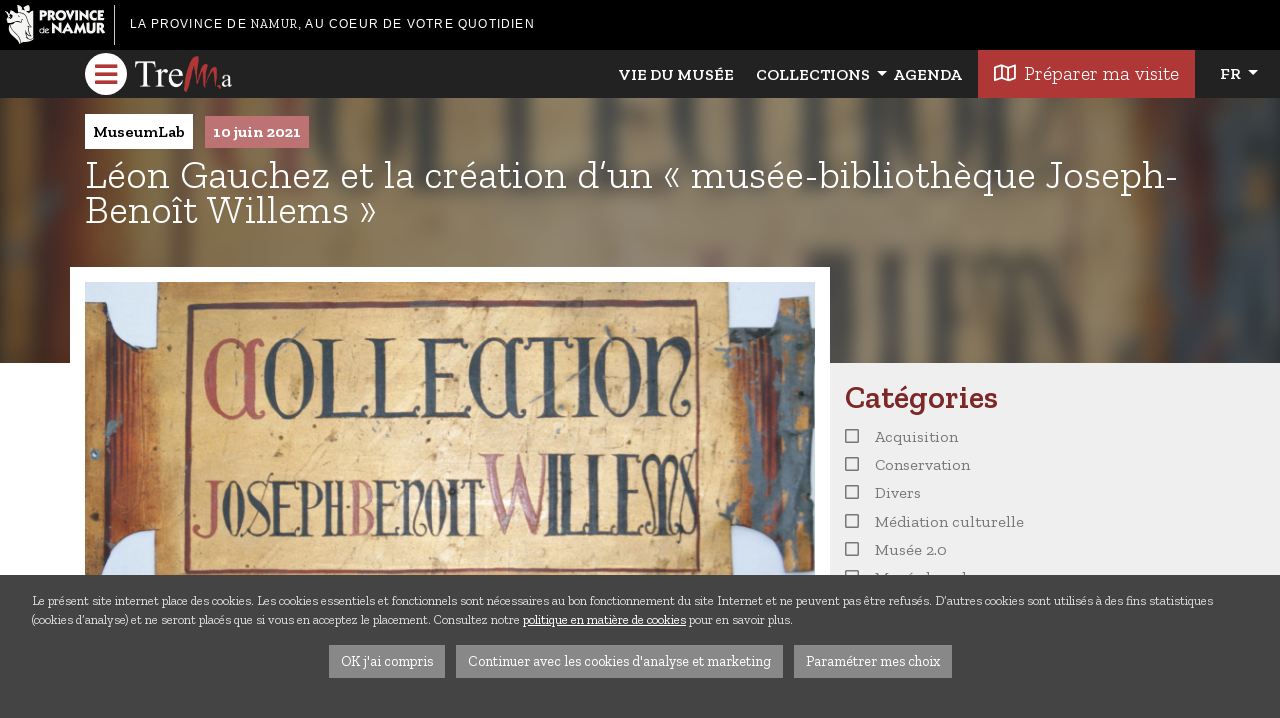

--- FILE ---
content_type: text/html; charset=UTF-8
request_url: https://www.museedesartsanciens.be/2021/06/10/leon-gauchez-et-la-creation-dun-musee-bibliotheque-joseph-benoit-willems/
body_size: 13443
content:
<!doctype html>
<html lang="fr-BE" xmlns:og="http://opengraphprotocol.org/schema/" xmlns:fb="http://www.facebook.com/2008/fbml">
<head>
	<meta charset="UTF-8" />
	<meta name="viewport" content="width=device-width, initial-scale=1" />
	<link rel="profile" href="https://gmpg.org/xfn/11" />
	<title>Léon Gauchez et la création d&rsquo;un « musée-bibliothèque Joseph-Benoît Willems » &#8211; trema &#8211; Musée des Arts anciens</title>
<meta name='robots' content='max-image-preview:large' />
<meta name="description" content="Les œuvres d’art présentées dans l’exposition temporaire « Une promenade picturale. De Dürer à Tiepolo. Quartiers d’été du Musée d’Ixelles » au TreM.a – Musée des Arts anciens à Namur font partie de la collection du Musée d’Ixelles. [...]" />
<meta property="og:description" content="Les œuvres d’art présentées dans l’exposition temporaire « Une promenade picturale. De Dürer à Tiepolo. Quartiers d’été du Musée d’Ixelles » au TreM.a – Musée des Arts anciens à Namur font partie de la collection du Musée d’Ixelles. [...]" />

<link rel='dns-prefetch' href='//s.w.org' />
<link rel="alternate" type="application/rss+xml" title="trema - Musée des Arts anciens &raquo; Flux" href="https://www.museedesartsanciens.be/feed/" />
<link rel="alternate" type="application/rss+xml" title="trema - Musée des Arts anciens &raquo; Flux des commentaires" href="https://www.museedesartsanciens.be/comments/feed/" />
<meta property="fb:admins" content="YOUR USER ID"/><meta property="og:title" content="Léon Gauchez et la création d&rsquo;un « musée-bibliothèque Joseph-Benoît Willems »"/><meta property="og:type" content="article"/><meta property="og:url" content="https://www.museedesartsanciens.be/2021/06/10/leon-gauchez-et-la-creation-dun-musee-bibliotheque-joseph-benoit-willems/"/><meta property="og:site_name" content="le Delta - Espace Culturel Provincial"/><meta property="og:image" content="https://www.museedesartsanciens.be/wp-content/uploads/2021/06/1-petit-ou-moyen-scaled-e1623311921216-300x209.jpg"/>
		<script type="text/javascript">
			window._wpemojiSettings = {"baseUrl":"https:\/\/s.w.org\/images\/core\/emoji\/13.0.1\/72x72\/","ext":".png","svgUrl":"https:\/\/s.w.org\/images\/core\/emoji\/13.0.1\/svg\/","svgExt":".svg","source":{"concatemoji":"https:\/\/www.museedesartsanciens.be\/wp-includes\/js\/wp-emoji-release.min.js?ver=5.7.14"}};
			!function(e,a,t){var n,r,o,i=a.createElement("canvas"),p=i.getContext&&i.getContext("2d");function s(e,t){var a=String.fromCharCode;p.clearRect(0,0,i.width,i.height),p.fillText(a.apply(this,e),0,0);e=i.toDataURL();return p.clearRect(0,0,i.width,i.height),p.fillText(a.apply(this,t),0,0),e===i.toDataURL()}function c(e){var t=a.createElement("script");t.src=e,t.defer=t.type="text/javascript",a.getElementsByTagName("head")[0].appendChild(t)}for(o=Array("flag","emoji"),t.supports={everything:!0,everythingExceptFlag:!0},r=0;r<o.length;r++)t.supports[o[r]]=function(e){if(!p||!p.fillText)return!1;switch(p.textBaseline="top",p.font="600 32px Arial",e){case"flag":return s([127987,65039,8205,9895,65039],[127987,65039,8203,9895,65039])?!1:!s([55356,56826,55356,56819],[55356,56826,8203,55356,56819])&&!s([55356,57332,56128,56423,56128,56418,56128,56421,56128,56430,56128,56423,56128,56447],[55356,57332,8203,56128,56423,8203,56128,56418,8203,56128,56421,8203,56128,56430,8203,56128,56423,8203,56128,56447]);case"emoji":return!s([55357,56424,8205,55356,57212],[55357,56424,8203,55356,57212])}return!1}(o[r]),t.supports.everything=t.supports.everything&&t.supports[o[r]],"flag"!==o[r]&&(t.supports.everythingExceptFlag=t.supports.everythingExceptFlag&&t.supports[o[r]]);t.supports.everythingExceptFlag=t.supports.everythingExceptFlag&&!t.supports.flag,t.DOMReady=!1,t.readyCallback=function(){t.DOMReady=!0},t.supports.everything||(n=function(){t.readyCallback()},a.addEventListener?(a.addEventListener("DOMContentLoaded",n,!1),e.addEventListener("load",n,!1)):(e.attachEvent("onload",n),a.attachEvent("onreadystatechange",function(){"complete"===a.readyState&&t.readyCallback()})),(n=t.source||{}).concatemoji?c(n.concatemoji):n.wpemoji&&n.twemoji&&(c(n.twemoji),c(n.wpemoji)))}(window,document,window._wpemojiSettings);
		</script>
		<style type="text/css">
img.wp-smiley,
img.emoji {
	display: inline !important;
	border: none !important;
	box-shadow: none !important;
	height: 1em !important;
	width: 1em !important;
	margin: 0 .07em !important;
	vertical-align: -0.1em !important;
	background: none !important;
	padding: 0 !important;
}
</style>
	<link rel='stylesheet' id='wp-block-library-css'  href='https://www.museedesartsanciens.be/wp-includes/css/dist/block-library/style.min.css?ver=5.7.14' type='text/css' media='all' />
<link rel='stylesheet' id='twentynineteen-style-css'  href='https://www.museedesartsanciens.be/wp-content/themes/trema/style.css?ver=5.7.14' type='text/css' media='all' />
<link rel='stylesheet' id='twentynineteen-print-style-css'  href='https://www.museedesartsanciens.be/wp-content/themes/trema/print.css?ver=5.7.14' type='text/css' media='print' />
<link rel="https://api.w.org/" href="https://www.museedesartsanciens.be/wp-json/" /><link rel="alternate" type="application/json" href="https://www.museedesartsanciens.be/wp-json/wp/v2/posts/5925" /><link rel="EditURI" type="application/rsd+xml" title="RSD" href="https://www.museedesartsanciens.be/xmlrpc.php?rsd" />
<link rel="wlwmanifest" type="application/wlwmanifest+xml" href="https://www.museedesartsanciens.be/wp-includes/wlwmanifest.xml" /> 
<meta name="generator" content="WordPress 5.7.14" />
<link rel="canonical" href="https://www.museedesartsanciens.be/2021/06/10/leon-gauchez-et-la-creation-dun-musee-bibliotheque-joseph-benoit-willems/" />
<link rel='shortlink' href='https://www.museedesartsanciens.be/?p=5925' />
<link rel="alternate" type="application/json+oembed" href="https://www.museedesartsanciens.be/wp-json/oembed/1.0/embed?url=https%3A%2F%2Fwww.museedesartsanciens.be%2F2021%2F06%2F10%2Fleon-gauchez-et-la-creation-dun-musee-bibliotheque-joseph-benoit-willems%2F" />
<link rel="alternate" type="text/xml+oembed" href="https://www.museedesartsanciens.be/wp-json/oembed/1.0/embed?url=https%3A%2F%2Fwww.museedesartsanciens.be%2F2021%2F06%2F10%2Fleon-gauchez-et-la-creation-dun-musee-bibliotheque-joseph-benoit-willems%2F&#038;format=xml" />
<style type="text/css">.recentcomments a{display:inline !important;padding:0 !important;margin:0 !important;}</style>
	
	<link rel="icon" href="https://www.museedesartsanciens.be/wp-content/themes/trema/favicon.ico" type="image/x-icon">
	<link rel="icon" type="https://www.museedesartsanciens.be/wp-content/themes/trema/image/png" href="favicon-256x256" />


	<!-- Bootstrap core CSS -->
	<link href="https://www.museedesartsanciens.be/wp-content/themes/trema/css/bootstrap.min.css" rel="stylesheet">
	<!-- FontAwesome CSS -->
	<link rel="stylesheet" href="https://use.fontawesome.com/releases/v5.8.1/css/all.css" integrity="sha384-50oBUHEmvpQ+1lW4y57PTFmhCaXp0ML5d60M1M7uH2+nqUivzIebhndOJK28anvf" crossorigin="anonymous">
	<!-- Surcouche CSS -->
	<link href="https://www.museedesartsanciens.be/wp-content/themes/trema/overlay.css" rel="stylesheet">

	<!-- Font -->
	<link href="https://fonts.googleapis.com/css2?family=Zilla+Slab:wght@300;400;600;700&display=swap" rel="stylesheet">


		<script src="https://code.jquery.com/jquery-3.5.1.js" integrity="sha256-QWo7LDvxbWT2tbbQ97B53yJnYU3WhH/C8ycbRAkjPDc=" crossorigin="anonymous"></script>
	    <script src="https://www.museedesartsanciens.be/wp-content/themes/trema/js/bootstrap.min.js"></script>
	    <script src="https://www.museedesartsanciens.be/wp-content/themes/trema/js/jcarousel.js"></script>
	    <script type="text/javascript" src="https://www.museedesartsanciens.be/wp-content/themes/trema/js/jcarousel.responsive.js"></script>
	    
    	

    	<script type="text/javascript" src="https://www.museedesartsanciens.be/wp-content/themes/trema/js/ekko-lightbox.js"></script>
    	
    	<link href="https://www.museedesartsanciens.be/wp-content/themes/trema/css/ekko-lightbox.css" rel="stylesheet">
    	
	
</head>

<body class="post-template-default single single-post postid-5925 single-format-standard wp-embed-responsive singular image-filters-enabled">
<div id="bandeauProvince">
   	
	<a href="https://www.province.namur.be" id="logo_general" style="position:relative;top:5px;left:5px;display:block;border-right:1px solid #ccc;width:110px; height:40px;"><img style="border:none" src="https://www.province.namur.be/image/logo_province_simple.png"></a>

	<div id="slogan" style="font-family:Helvetica neue, Helvetica, Arial, sans-serif;;color:#fff;font-size:12px; text-transform:uppercase;font-weight:200;position:absolute;left:130px;top:15px;letter-spacing:0.1em;"><!--<img src="https://www.province.namur.be/image/coeur_province.png" style="position:absolute;left:-50px; top:-10px;"/>-->La province de <strong>Namur</strong>, au coeur de votre quotidien <span id="banniere_province_site_titre"></span></div>
</div><div id="page" class="site">
	

		<header>
			
			<nav class="navbar navbar-dark">
								<div class="container">
					<ul class="list-unstyled list-inline left-navbar">
						<li class="list-inline-item">
							<button class="navbar-toggler" type="button" data-toggle="collapse" data-target="#mainMenu" aria-controls="mainMenu" aria-expanded="false" aria-label="Toggle navigation">
								<i class="fas fa-bars"></i>
							</button>
						</li>
						<li class="list-inline-item">
							<a class="navbar-brand" href="/">
								<img class="img-fluid" src="https://www.museedesartsanciens.be/wp-content/themes/trema/img/trema-logo-neg.png" alt="Trema">
							</a>
						</li>
					</ul>
					
					
					
				
				<ul class="quickLinks list-unstyled list-inline hidden-md">
					<li class="list-inline-item">
						<a class="simpleLink" href="/decouvrir-le-musee">Vie du Musée</a>
					</li>
					<li class="list-inline-item dropdown dropdown-collections">
						<button class="dropdown-toggle" type="button" id="dropdownCollectionsButton" data-toggle="dropdown" aria-haspopup="true" aria-expanded="false">
						Collections
						</button>
						<div class="dropdown-menu" aria-labelledby="dropdownCollectionsButton">
														<ul>
								                                	<li>
                                		<a href="https://www.museedesartsanciens.be/collections/oignies-et-lorfevrerie-dhugo/">Oignies et l’orfèvrerie d’Hugo</a>
                                	</li>
                                                                	<li>
                                		<a href="https://www.museedesartsanciens.be/collections/bouvignes-et-la-peinture-dhenri-bles/">Bouvignes et la peinture d’Henri Bles</a>
                                	</li>
                                                                	<li>
                                		<a href="https://www.museedesartsanciens.be/collections/marche-en-famenne-et-le-mai%cc%82tre-sculpteur-de-waha/">Marche-en-Famenne et le maître sculpteur de Waha</a>
                                	</li>
                                                                	<li>
                                		<a href="https://www.museedesartsanciens.be/collections/la-region-rheno-mosane-et-sa-statuaire/">La région rhéno-mosane et sa statuaire</a>
                                	</li>
                                                                	<li>
                                		<a href="https://www.museedesartsanciens.be/collections/tresors-pre-eyckiens-de-wallonie/">Trésors pré-eyckiens des anciens Pays-Bas</a>
                                	</li>
                                                                	<li>
                                		<a href="https://www.museedesartsanciens.be/collections/retables-mosans-et-piete-populaire/">Retables mosans et piété populaire</a>
                                	</li>
                                                                	<li>
                                		<a href="https://www.museedesartsanciens.be/collections/le-namurois-et-ses-corps-de-metier/">Le Namurois et ses corps de métier</a>
                                	</li>
                                							</ul>
													</div>
					</li>
					<li class="list-inline-item">
						<a class="simpleLink" href="/evenements">
							Agenda
						</a>
					</li>
					<li class="list-inline-item">
						<a class="btn btn-primary" href="/preparer-ma-visite"><i class="far fa-map"></i>Préparer ma visite</a>
					</li>
					
				</ul>



					


			</div>
								

					<div class="dropdown dropdown-lang">
						<button class="dropdown-toggle" type="button" id="dropdownMenuButton" data-toggle="dropdown" aria-haspopup="true" aria-expanded="false">
								
							fr
													</button>
					<div class="dropdown-menu" aria-labelledby="dropdownMenuButton">


										<ul>
						<li><a href="/">fr</a></li>
											<li class=""><a href="https://www.museedesartsanciens.be/lang/de/">de</a></li>
											<li class=""><a href="https://www.museedesartsanciens.be/lang/en/">en</a></li>
											<li class=""><a href="https://www.museedesartsanciens.be/lang/es/">es</a></li>
											<li class=""><a href="https://www.museedesartsanciens.be/lang/it/">it</a></li>
											<li class=""><a href="https://www.museedesartsanciens.be/lang/nl/">nl</a></li>
										</ul>
										</div>
					</div>

				

		</nav>
		<div id="mainMenu" class="collapse navbar-collapse">
					
					<div class="subHeader">
						<div class="container">
							<div class="row firstLine">
								<a href="/" class="col-2 hidden-sm">
									<img class="img-fluid  logo" src="https://www.museedesartsanciens.be/wp-content/themes/trema/img/trema-logo-neg-white.png" alt="Trema">
								</a>
								<div class="col-10">
																			<ul class="menu-social"><li id="menu-item-1464" class="menu-item menu-item-type-custom menu-item-object-custom menu-item-1464"><a target="_blank" rel="noopener" href="https://www.facebook.com/museedesartsanciens"><span class="screen-reader-text">Facebook</span><svg class="svg-icon" width="26" height="26" aria-hidden="true" role="img" focusable="false" viewBox="0 0 24 24" version="1.1" xmlns="http://www.w3.org/2000/svg" xmlns:xlink="http://www.w3.org/1999/xlink"><path d="M20.007,3H3.993C3.445,3,3,3.445,3,3.993v16.013C3,20.555,3.445,21,3.993,21h8.621v-6.971h-2.346v-2.717h2.346V9.31 c0-2.325,1.42-3.591,3.494-3.591c0.993,0,1.847,0.074,2.096,0.107v2.43l-1.438,0.001c-1.128,0-1.346,0.536-1.346,1.323v1.734h2.69 l-0.35,2.717h-2.34V21h4.587C20.555,21,21,20.555,21,20.007V3.993C21,3.445,20.555,3,20.007,3z"></path></svg></a></li>
<li id="menu-item-1465" class="menu-item menu-item-type-custom menu-item-object-custom menu-item-1465"><a target="_blank" rel="noopener" href="https://www.instagram.com/museedesartsanciens"><span class="screen-reader-text">Instagram</span><svg class="svg-icon" width="26" height="26" aria-hidden="true" role="img" focusable="false" viewBox="0 0 24 24" version="1.1" xmlns="http://www.w3.org/2000/svg" xmlns:xlink="http://www.w3.org/1999/xlink"><path d="M12,4.622c2.403,0,2.688,0.009,3.637,0.052c0.877,0.04,1.354,0.187,1.671,0.31c0.42,0.163,0.72,0.358,1.035,0.673 c0.315,0.315,0.51,0.615,0.673,1.035c0.123,0.317,0.27,0.794,0.31,1.671c0.043,0.949,0.052,1.234,0.052,3.637 s-0.009,2.688-0.052,3.637c-0.04,0.877-0.187,1.354-0.31,1.671c-0.163,0.42-0.358,0.72-0.673,1.035 c-0.315,0.315-0.615,0.51-1.035,0.673c-0.317,0.123-0.794,0.27-1.671,0.31c-0.949,0.043-1.233,0.052-3.637,0.052 s-2.688-0.009-3.637-0.052c-0.877-0.04-1.354-0.187-1.671-0.31c-0.42-0.163-0.72-0.358-1.035-0.673 c-0.315-0.315-0.51-0.615-0.673-1.035c-0.123-0.317-0.27-0.794-0.31-1.671C4.631,14.688,4.622,14.403,4.622,12 s0.009-2.688,0.052-3.637c0.04-0.877,0.187-1.354,0.31-1.671c0.163-0.42,0.358-0.72,0.673-1.035 c0.315-0.315,0.615-0.51,1.035-0.673c0.317-0.123,0.794-0.27,1.671-0.31C9.312,4.631,9.597,4.622,12,4.622 M12,3 C9.556,3,9.249,3.01,8.289,3.054C7.331,3.098,6.677,3.25,6.105,3.472C5.513,3.702,5.011,4.01,4.511,4.511 c-0.5,0.5-0.808,1.002-1.038,1.594C3.25,6.677,3.098,7.331,3.054,8.289C3.01,9.249,3,9.556,3,12c0,2.444,0.01,2.751,0.054,3.711 c0.044,0.958,0.196,1.612,0.418,2.185c0.23,0.592,0.538,1.094,1.038,1.594c0.5,0.5,1.002,0.808,1.594,1.038 c0.572,0.222,1.227,0.375,2.185,0.418C9.249,20.99,9.556,21,12,21s2.751-0.01,3.711-0.054c0.958-0.044,1.612-0.196,2.185-0.418 c0.592-0.23,1.094-0.538,1.594-1.038c0.5-0.5,0.808-1.002,1.038-1.594c0.222-0.572,0.375-1.227,0.418-2.185 C20.99,14.751,21,14.444,21,12s-0.01-2.751-0.054-3.711c-0.044-0.958-0.196-1.612-0.418-2.185c-0.23-0.592-0.538-1.094-1.038-1.594 c-0.5-0.5-1.002-0.808-1.594-1.038c-0.572-0.222-1.227-0.375-2.185-0.418C14.751,3.01,14.444,3,12,3L12,3z M12,7.378 c-2.552,0-4.622,2.069-4.622,4.622S9.448,16.622,12,16.622s4.622-2.069,4.622-4.622S14.552,7.378,12,7.378z M12,15 c-1.657,0-3-1.343-3-3s1.343-3,3-3s3,1.343,3,3S13.657,15,12,15z M16.804,6.116c-0.596,0-1.08,0.484-1.08,1.08 s0.484,1.08,1.08,1.08c0.596,0,1.08-0.484,1.08-1.08S17.401,6.116,16.804,6.116z"></path></svg></a></li>
<li id="menu-item-1466" class="menu-item menu-item-type-custom menu-item-object-custom menu-item-1466"><a target="_blank" rel="noopener" href="https://www.youtube.com/playlist?list=PLHi9xfH8Q_wFAueiP-kVt4a2vjumG6wif"><span class="screen-reader-text">Youtube</span><svg class="svg-icon" width="26" height="26" aria-hidden="true" role="img" focusable="false" viewBox="0 0 24 24" version="1.1" xmlns="http://www.w3.org/2000/svg" xmlns:xlink="http://www.w3.org/1999/xlink"><path d="M21.8,8.001c0,0-0.195-1.378-0.795-1.985c-0.76-0.797-1.613-0.801-2.004-0.847c-2.799-0.202-6.997-0.202-6.997-0.202 h-0.009c0,0-4.198,0-6.997,0.202C4.608,5.216,3.756,5.22,2.995,6.016C2.395,6.623,2.2,8.001,2.2,8.001S2,9.62,2,11.238v1.517 c0,1.618,0.2,3.237,0.2,3.237s0.195,1.378,0.795,1.985c0.761,0.797,1.76,0.771,2.205,0.855c1.6,0.153,6.8,0.201,6.8,0.201 s4.203-0.006,7.001-0.209c0.391-0.047,1.243-0.051,2.004-0.847c0.6-0.607,0.795-1.985,0.795-1.985s0.2-1.618,0.2-3.237v-1.517 C22,9.62,21.8,8.001,21.8,8.001z M9.935,14.594l-0.001-5.62l5.404,2.82L9.935,14.594z"></path></svg></a></li>
</ul>																	</div>
							</div>
							
							
							<div class="row">
								

								<div class="col-sm-4">
									<div class="menu-principal"><ul id="menu-menu-principal" class="nav flex-column"><li id="menu-item-2561" class="menu-item menu-item-type-post_type menu-item-object-page menu-item-2561 nav-item"><a href="https://www.museedesartsanciens.be/preparer-ma-visite/" class="nav-link">Préparer ma visite</a></li>
<li id="menu-item-7893" class="menu-item menu-item-type-post_type menu-item-object-page menu-item-7893 nav-item"><a href="https://www.museedesartsanciens.be/preparer-ma-visite/reserver-une-animation-scolaire-ou-familiale/" class="nav-link">Offre scolaire</a></li>
<li id="menu-item-8062" class="menu-item menu-item-type-custom menu-item-object-custom menu-item-8062 nav-item"><a href="https://www.collections-museedesartsanciens.be/fr/" class="nav-link">Collections en ligne</a></li>
<li id="menu-item-2562" class="menu-item menu-item-type-post_type menu-item-object-page menu-item-2562 nav-item"><a href="https://www.museedesartsanciens.be/decouvrir-le-musee/" class="nav-link">Vie du Musée</a></li>
<li id="menu-item-1459" class="menu-item menu-item-type-custom menu-item-object-custom menu-item-1459 nav-item"><a href="/evenements" class="nav-link">Agenda</a></li>
<li id="menu-item-1460" class="menu-item menu-item-type-custom menu-item-object-custom menu-item-1460 nav-item"><a href="/actualites" class="nav-link">Actualités</a></li>
<li id="menu-item-2579" class="menu-item menu-item-type-taxonomy menu-item-object-category current-post-ancestor current-menu-parent current-post-parent menu-item-2579 nav-item"><a href="https://www.museedesartsanciens.be/category/museumlab/" class="nav-link">MuseumLab</a></li>
<li id="menu-item-1461" class="menu-item menu-item-type-custom menu-item-object-custom menu-item-1461 nav-item"><a href="https://my.matterport.com/show/?m=N1BkZuozD6j" class="nav-link">Visite virtuelle <i></i></a></li>
<li id="menu-item-2074" class="menu-item menu-item-type-post_type menu-item-object-page menu-item-2074 nav-item"><a href="https://www.museedesartsanciens.be/newsletter/sinscrire-a-la-newsletter/" class="nav-link">Newsletter</a></li>
</ul></div>								</div>
								
								<div class="col-sm-4">

									<h3>Les collections</h3>
			                        			                                <ul class="list-link collectionList">
			                                    			                                    <li class=""><a href="https://www.museedesartsanciens.be/collections/oignies-et-lorfevrerie-dhugo/">Oignies et l’orfèvrerie d’Hugo</a></li>
			                                    			                                    <li class=""><a href="https://www.museedesartsanciens.be/collections/bouvignes-et-la-peinture-dhenri-bles/">Bouvignes et la peinture d’Henri Bles</a></li>
			                                    			                                    <li class=""><a href="https://www.museedesartsanciens.be/collections/marche-en-famenne-et-le-mai%cc%82tre-sculpteur-de-waha/">Marche-en-Famenne et le maître sculpteur de Waha</a></li>
			                                    			                                    <li class=""><a href="https://www.museedesartsanciens.be/collections/la-region-rheno-mosane-et-sa-statuaire/">La région rhéno-mosane et sa statuaire</a></li>
			                                    			                                    <li class=""><a href="https://www.museedesartsanciens.be/collections/tresors-pre-eyckiens-de-wallonie/">Trésors pré-eyckiens des anciens Pays-Bas</a></li>
			                                    			                                    <li class=""><a href="https://www.museedesartsanciens.be/collections/retables-mosans-et-piete-populaire/">Retables mosans et piété populaire</a></li>
			                                    			                                    <li class=""><a href="https://www.museedesartsanciens.be/collections/le-namurois-et-ses-corps-de-metier/">Le Namurois et ses corps de métier</a></li>
			                                    			                                </ul>
			                        
									
																		<h3>Les expositions en cours</h3>
									<ul class="list-link expoList">
																				<li class=""><a href="https://www.museedesartsanciens.be/evenements/marche-sur-meuse/">Marche-sur-Meuse</a></li>
												                        </ul>
			                		

									
								</div>

								<div class="col-sm-4">
									<div class="where">
										<h3>Où sommes-nous ?</h3>
										<h2><a href="https://goo.gl/maps/W7PNNZoEBk5NWhvg6" target="Google Maps"><i class="fas fa-map-marker"></i>Au coeur de Namur, Hôtel de Gaiffier d'Hestroy, rue de Fer, 24</a></h2>
									</div>

									<h3>Heures d’ouverture</h3>
																		<ul class="list-inline">
										<li class="list-inline-item">Lundi <strong>Fermé </strong></li>
										<li class="list-inline-item">Du mardi au dimanche <strong>10h00 - 18h00</strong></li>
									</ul>
									
								</div>
								
							</div>
						</div>
					</div>
					
				</div>

		</header><!-- #masthead -->

	<div id="content" class="site-content">

		
		<header class="headerPage">
								<div class="thumbnailArticle">
						<img src="https://www.museedesartsanciens.be/wp-content/uploads/2021/06/1-petit-ou-moyen-scaled-e1623311921216.jpg" class="img-fluid wp-post-image" alt="" loading="lazy" srcset="https://www.museedesartsanciens.be/wp-content/uploads/2021/06/1-petit-ou-moyen-scaled-e1623311921216.jpg 2104w, https://www.museedesartsanciens.be/wp-content/uploads/2021/06/1-petit-ou-moyen-scaled-e1623311921216-300x209.jpg 300w, https://www.museedesartsanciens.be/wp-content/uploads/2021/06/1-petit-ou-moyen-scaled-e1623311921216-1024x713.jpg 1024w, https://www.museedesartsanciens.be/wp-content/uploads/2021/06/1-petit-ou-moyen-scaled-e1623311921216-768x535.jpg 768w, https://www.museedesartsanciens.be/wp-content/uploads/2021/06/1-petit-ou-moyen-scaled-e1623311921216-1536x1070.jpg 1536w, https://www.museedesartsanciens.be/wp-content/uploads/2021/06/1-petit-ou-moyen-scaled-e1623311921216-2048x1426.jpg 2048w, https://www.museedesartsanciens.be/wp-content/uploads/2021/06/1-petit-ou-moyen-scaled-e1623311921216-1568x1092.jpg 1568w" sizes="(max-width: 2104px) 100vw, 2104px" />					</div>
								<div class="container">
				<div class="row">
					<div class="col-md-12 content">
						<ul class="list-inline">
							<li class="list-inline-item">
								<h4 class="EventType"><a href="https://www.museedesartsanciens.be/category/museumlab/" rel="category tag">MuseumLab</a></h4>
							</li>
							<li class="list-inline-item">
								<h6><span class="badge badge-pill badge-secondary">10 juin 2021</span></h6>
							</li>
						</ul>
						<h1>  Léon Gauchez et la création d&rsquo;un « musée-bibliothèque Joseph-Benoît Willems »</h1>
					</div>
				</div>
			</div>
		</header>

<div class="container">
	<div id="primary" class="row">
		<main id="main" class="col-md-8">

			
				<article class="newsItem singleNews">
					
												<div class="thumbnailArticle">
								<img src="https://www.museedesartsanciens.be/wp-content/uploads/2021/06/1-petit-ou-moyen-scaled-e1623311921216.jpg" class="img-fluid wp-post-image" alt="" loading="lazy" srcset="https://www.museedesartsanciens.be/wp-content/uploads/2021/06/1-petit-ou-moyen-scaled-e1623311921216.jpg 2104w, https://www.museedesartsanciens.be/wp-content/uploads/2021/06/1-petit-ou-moyen-scaled-e1623311921216-300x209.jpg 300w, https://www.museedesartsanciens.be/wp-content/uploads/2021/06/1-petit-ou-moyen-scaled-e1623311921216-1024x713.jpg 1024w, https://www.museedesartsanciens.be/wp-content/uploads/2021/06/1-petit-ou-moyen-scaled-e1623311921216-768x535.jpg 768w, https://www.museedesartsanciens.be/wp-content/uploads/2021/06/1-petit-ou-moyen-scaled-e1623311921216-1536x1070.jpg 1536w, https://www.museedesartsanciens.be/wp-content/uploads/2021/06/1-petit-ou-moyen-scaled-e1623311921216-2048x1426.jpg 2048w, https://www.museedesartsanciens.be/wp-content/uploads/2021/06/1-petit-ou-moyen-scaled-e1623311921216-1568x1092.jpg 1568w" sizes="(max-width: 2104px) 100vw, 2104px" />							</div>
												<section>
						
<p class="has-text-align-right"><strong>Par Ingrid GODDEERIS,</strong><br>chef de travaux aux <a href="https://www.fine-arts-museum.be/fr" target="_blank" rel="noreferrer noopener">MRBAB/KMSKB</a></p>



<p>Les œuvres d’art présentées dans l’exposition temporaire « <a rel="noreferrer noopener" href="https://www.museedesartsanciens.be/evenements/promenade-picturale-de-durer-a-tiepolo/" target="_blank">Une promenade picturale. De Dürer à Tiepolo. Quartiers d’été du Musée d’Ixelles</a> » au <strong>TreM.a – Musée des Arts anciens</strong> à <strong>Namur</strong> (19 juin &#8211; 12 septembre 2021) font partie de la collection du <strong>Musée d’Ixelles</strong>. Elles furent données à cette institution en 1895 par <strong>Léon GAUCHEZ</strong> (1825-1907), en mémoire de son grand-père <strong>Joseph-Benoît WILLEMS</strong> (1761-1844). La donation comprenait 700 œuvres d’art composées de peintures, sculptures, médailles et plaquettes, dessins et estampes datant du 16<sup>e</sup> au 19<sup>e</sup> siècle, ainsi qu’une vaste bibliothèque d’environ 1250 volumes. Dans cette contribution, on évoquera non seulement la personnalité du donateur, mais aussi la raison d’être de la donation, tout autant que la manière de procéder qui fut choisie. Cette donation fut le point de départ de la création d’un <strong>Musée-Bibliothèque J.B. WILLEMS</strong>. En outre, l’attention sera également portée à l’art ancien dans ce don, même si ce n’était qu’une petite partie d’un ensemble plus vaste. Il ne s’agit certes pas d’examiner l’attribution des œuvres d’art à certains artistes, mais plutôt de mettre cette collection à l’honneur et de la réévaluer.</p>



<p><em>De kunstwerken die in de tentoonstelling « <a rel="noreferrer noopener" href="https://www.museedesartsanciens.be/evenements/promenade-picturale-de-durer-a-tiepolo/" data-type="URL" data-id="https://www.museedesartsanciens.be/evenements/promenade-picturale-de-durer-a-tiepolo/" target="_blank">Une promenade picturale. De Dürer à Tiepolo. Quartiers d’été du Musée d’Ixelles</a> » (19 juni &#8211; 12 september 2021) in het <strong>TreM.a (Musée des Arts anciens)</strong> te Namen te zien zijn, maken deel uit van de collectie van het <strong>Museum van Elsene</strong>. Zij werden in 1895 aan deze instelling geschonken door <strong>Léon GAUCHEZ</strong> (1825-1907) ter nagedachtenis van zijn grootvader <strong>Joseph-Benoît WILLEMS </strong>(1761-1844). De schenking omvatte een 700-tal kunstwerken bestaande uit schilderijen, beeldhouwwerken, medailles en plaquettes, tekeningen en prenten die te dateren zijn tussen de 16de en de 19de eeuw plus een uitgebreide bibliotheek van ca. 1250 volumes. In deze bijdrage zal iets meer verteld worden over de schenker, en hoe en waarom deze schenking die de aanzet was voor de oprichting van een <strong>Musée-Bibliothèque J.B. WILLEMS</strong>, tot stand kwam. Daarnaast zal ook aandacht besteed worden aan de oude kunst in deze schenking ook al was dit slechts een klein aandeel van het groter geheel. Het is niet de bedoeling de toeschrijvingen van de kunstwerken aan bepaalde kunstenaars die indertijd gegeven werden hier te onderzoeken maar wel om deze verzameling Willems in de kijker te zetten en terug op te waarderen.</em></p>



<div class="wp-block-file"><a href="https://www.museedesartsanciens.be/wp-content/uploads/2021/07/Goddeeris_Gauchez_Elsene_Namen_-def2021.pdf">De oprichting van een « musée-bibliothèque Joseph-Benoît Willems »</a><a href="https://www.museedesartsanciens.be/wp-content/uploads/2021/07/Goddeeris_Gauchez_Elsene_Namen_-def2021.pdf" class="wp-block-file__button" download>Télécharger</a></div>
					</section>
				</article>
				
				
				
		</main><!-- #main -->
		<aside class="col-md-4">
			<div class="categories">
				<h3>Catégories</h3>
					<li class="cat-item cat-item-30"><a href="https://www.museedesartsanciens.be/category/acquisition/">Acquisition</a>
</li>
	<li class="cat-item cat-item-31"><a href="https://www.museedesartsanciens.be/category/conservation/">Conservation</a>
</li>
	<li class="cat-item cat-item-1"><a href="https://www.museedesartsanciens.be/category/divers/">Divers</a>
</li>
	<li class="cat-item cat-item-34"><a href="https://www.museedesartsanciens.be/category/mediation-culturelle/">Médiation culturelle</a>
</li>
	<li class="cat-item cat-item-40"><a href="https://www.museedesartsanciens.be/category/musee-2-0/">Musée 2.0</a>
</li>
	<li class="cat-item cat-item-39"><a href="https://www.museedesartsanciens.be/category/musee-hors-les-murs/">Musée hors les murs</a>
</li>
	<li class="cat-item cat-item-37"><a href="https://www.museedesartsanciens.be/category/museumlab/">MuseumLab</a>
</li>
	<li class="cat-item cat-item-33"><a href="https://www.museedesartsanciens.be/category/publications/">Publication</a>
</li>
	<li class="cat-item cat-item-32"><a href="https://www.museedesartsanciens.be/category/recherche-scientifique/">Recherche scientifique</a>
</li>
			</div>
			<div class="lastNews">
				<h3>Les dernières actualités</h3>

									<ul>
											<li>
														<a href="https://www.museedesartsanciens.be/2023/05/25/un-nouvel-ecrin-pour-les-collections-de-reference-du-1er-etage-du-musee/"><span class="badge badge-pill badge-secondary">25-05-2023</span>Un nouvel écrin pour les collections de référence du 1er étage du musée</a>


						
						</li>
											<li>
														<a href="https://www.museedesartsanciens.be/2024/07/22/loffre-scolaire-2024-2025-est-disponible/"><span class="badge badge-pill badge-secondary">22-07-2024</span>L&rsquo;offre scolaire est disponible !</a>


						
						</li>
											<li>
														<a href="https://www.museedesartsanciens.be/2023/09/19/a-vous-la-parole-le-trem-a-maan-est-a-votre-ecoute/"><span class="badge badge-pill badge-secondary">19-09-2023</span>À vous la parole ! Le TreM.a &#8211; MAAN est à votre écoute&#8230;</a>


						
						</li>
											<li>
														<a href="https://www.museedesartsanciens.be/2021/09/03/fermeture-et-renovation-du-1er-etage-du-musee/"><span class="badge badge-pill badge-secondary">03-09-2021</span>Fermeture et rénovation du 1er étage du musée</a>


						
						</li>
										</ul>
				
			</div>
			
		</aside>
	</div><!-- #primary -->
</div>
	<div class="container partnersBlock">
    

<h3>Partenaires principaux</h3>
<div class="row partnersList">
    <div class="col-4 col-sm-3 col-lg-2">
        
            <a class="partner" target="" href="http://www.patrimoineculturel.cfwb.be">
                                <img class="img-fluid" src="https://www.museedesartsanciens.be/wp-content/uploads/2020/11/Federation-Wallonie-Bruxelles.jpg" alt=" logo">
                                <h6 class="mt-auto"></h6>
            </a>
        
    </div>
    <div class="col-4 col-sm-3 col-lg-2">
        
            <a class="partner" target="" href="https://www.kbs-frb.be/">
                                <img class="img-fluid" src="https://www.museedesartsanciens.be/wp-content/uploads/2020/12/fondationroibaudoin_750-edited.png" alt=" logo">
                                <h6 class="mt-auto"></h6>
            </a>
        
    </div>
    <div class="col-4 col-sm-3 col-lg-2">
        
            <a class="partner" target="" href="https://www.lasan.be/">
                                <img class="img-fluid" src="https://www.museedesartsanciens.be/wp-content/uploads/2020/11/graphie-san-2015_htedef_bis.png" alt=" logo">
                                <h6 class="mt-auto"></h6>
            </a>
        
    </div>
    <div class="col-4 col-sm-3 col-lg-2">
        
            <a class="partner" target="" href="https://fondsbailletlatour.com/fr">
                                <img class="img-fluid" src="https://www.museedesartsanciens.be/wp-content/uploads/2020/11/Fonds-Baillet-Latour.png" alt=" logo">
                                <h6 class="mt-auto"></h6>
            </a>
        
    </div>
    <div class="col-4 col-sm-3 col-lg-2">
        
            <a class="partner" target="" href="https://www.patrimoineculturel.org/">
                                <img class="img-fluid" src="https://www.museedesartsanciens.be/wp-content/uploads/2020/12/Patrimoine_Culturel-Simple.png" alt=" logo">
                                <h6 class="mt-auto"></h6>
            </a>
        
    </div>
    <div class="col-4 col-sm-3 col-lg-2">
        
            <a class="partner" target="" href="https://www.museerops.be/">
                                <img class="img-fluid" src="https://www.museedesartsanciens.be/wp-content/uploads/2020/12/Musee_Rops.png" alt=" logo">
                                <h6 class="mt-auto"></h6>
            </a>
        
    </div>
</div>


<h3>Labels &amp; réseaux</h3>
<div class="row partnersList">
    <div class="col-4 col-sm-3 col-lg-2">
        
            <a class="partner" target="" href="https://www.365.be/fr/">
                                <img class="img-fluid" src="https://www.museedesartsanciens.be/wp-content/uploads/2020/12/logo365.jpg" alt=" logo">
                                <h6 class="mt-auto"></h6>
            </a>
        
    </div>
    <div class="col-4 col-sm-3 col-lg-2">
        
            <a class="partner" target="" href="http://www.walloniedestinationqualite.be/fr/accueil.html?IDC=747">
                                <img class="img-fluid" src="https://www.museedesartsanciens.be/wp-content/uploads/2020/12/WDQ-LogoQualite-JPG-scaled.jpg" alt=" logo">
                                <h6 class="mt-auto"></h6>
            </a>
        
    </div>
    <div class="col-4 col-sm-3 col-lg-2">
        
            <a class="partner" target="" href="">
                                <img class="img-fluid" src="https://www.museedesartsanciens.be/wp-content/uploads/2025/03/12889__170221_5799038_lo.jpg" alt=" logo">
                                <h6 class="mt-auto"></h6>
            </a>
        
    </div>
    <div class="col-4 col-sm-3 col-lg-2">
        
            <a class="partner" target="" href="https://www.exploremeuse.be/">
                                <img class="img-fluid" src="https://www.museedesartsanciens.be/wp-content/uploads/2025/03/exploremeuse1.png" alt=" logo">
                                <h6 class="mt-auto"></h6>
            </a>
        
    </div>
    <div class="col-4 col-sm-3 col-lg-2">
        
            <a class="partner" target="" href="https://www.access-i.be/">
                                <img class="img-fluid" src="https://www.museedesartsanciens.be/wp-content/uploads/2020/12/Access-i.png" alt=" logo">
                                <h6 class="mt-auto"></h6>
            </a>
        
    </div>
    <div class="col-4 col-sm-3 col-lg-2">
        
            <a class="partner" target="" href="https://article27.be/">
                                <img class="img-fluid" src="https://www.museedesartsanciens.be/wp-content/uploads/2020/12/Sans-titre-3jj.png" alt=" logo">
                                <h6 class="mt-auto"></h6>
            </a>
        
    </div>
    <div class="col-4 col-sm-3 col-lg-2">
        
            <a class="partner" target="" href="https://www.tourismewallonie.be/des-soleils-pour-attractions-touristiques-wallonnes">
                                <img class="img-fluid" src="https://www.museedesartsanciens.be/wp-content/uploads/2020/12/ecussons_attractourist_3s.jpg" alt=" logo">
                                <h6 class="mt-auto"></h6>
            </a>
        
    </div>
    <div class="col-4 col-sm-3 col-lg-2">
        
            <a class="partner" target="" href="https://www.tourismewallonie.be/label-bienvenue-velo">
                                <img class="img-fluid" src="https://www.museedesartsanciens.be/wp-content/uploads/2020/12/Immagine7.jpg" alt=" logo">
                                <h6 class="mt-auto"></h6>
            </a>
        
    </div>
    <div class="col-4 col-sm-3 col-lg-2">
        
            <a class="partner" target="" href="https://saintjamesway.malvadogroup.es/360/belgica/FR/">
                                <img class="img-fluid" src="https://www.museedesartsanciens.be/wp-content/uploads/2020/12/Sans-titremlkkjmj-1.png" alt=" logo">
                                <h6 class="mt-auto"></h6>
            </a>
        
    </div>
    <div class="col-4 col-sm-3 col-lg-2">
        
            <a class="partner" target="" href="http://www.icom-wb.museum/">
                                <img class="img-fluid" src="https://www.museedesartsanciens.be/wp-content/uploads/2020/12/unnamed.png" alt=" logo">
                                <h6 class="mt-auto"></h6>
            </a>
        
    </div>
    <div class="col-4 col-sm-3 col-lg-2">
        
            <a class="partner" target="" href="https://museozoom.be/">
                                <img class="img-fluid" src="https://www.museedesartsanciens.be/wp-content/uploads/2025/03/marmaille_2021.png" alt=" logo">
                                <h6 class="mt-auto"></h6>
            </a>
        
    </div>
    <div class="col-4 col-sm-3 col-lg-2">
        
            <a class="partner" target="" href="https://msw.be/">
                                <img class="img-fluid" src="https://www.museedesartsanciens.be/wp-content/uploads/2025/03/Logo-MSW-2024-NOIR-scaled-1.jpg" alt=" logo">
                                <h6 class="mt-auto"></h6>
            </a>
        
    </div>
    <div class="col-4 col-sm-3 col-lg-2">
        
            <a class="partner" target="" href="https://www.museumpassmusees.be/fr">
                                <img class="img-fluid" src="https://www.museedesartsanciens.be/wp-content/uploads/2020/12/Immagine9.png" alt=" logo">
                                <h6 class="mt-auto"></h6>
            </a>
        
    </div>
    <div class="col-4 col-sm-3 col-lg-2">
        
            <a class="partner" target="" href="https://www.namurtourisme.be/fr/">
                                <img class="img-fluid" src="https://www.museedesartsanciens.be/wp-content/uploads/2020/12/visit_gd.jpg" alt=" logo">
                                <h6 class="mt-auto"></h6>
            </a>
        
    </div>
</div>



</div>	

	</div><!-- #content -->

	<footer id="" class="site-footer">
				
		<div class="container">
			<div class="row firstLine">
				<a href="/" class="col-2">
					<img class="img-fluid  logo" src="https://www.museedesartsanciens.be/wp-content/themes/trema/img/trema-logo.png" alt="Trema">
				</a>
				<div class="col-10">
											<ul class="menu-social"><li class="menu-item menu-item-type-custom menu-item-object-custom menu-item-1464"><a target="_blank" rel="noopener" href="https://www.facebook.com/museedesartsanciens"><span class="screen-reader-text">Facebook</span><svg class="svg-icon" width="26" height="26" aria-hidden="true" role="img" focusable="false" viewBox="0 0 24 24" version="1.1" xmlns="http://www.w3.org/2000/svg" xmlns:xlink="http://www.w3.org/1999/xlink"><path d="M20.007,3H3.993C3.445,3,3,3.445,3,3.993v16.013C3,20.555,3.445,21,3.993,21h8.621v-6.971h-2.346v-2.717h2.346V9.31 c0-2.325,1.42-3.591,3.494-3.591c0.993,0,1.847,0.074,2.096,0.107v2.43l-1.438,0.001c-1.128,0-1.346,0.536-1.346,1.323v1.734h2.69 l-0.35,2.717h-2.34V21h4.587C20.555,21,21,20.555,21,20.007V3.993C21,3.445,20.555,3,20.007,3z"></path></svg></a></li>
<li class="menu-item menu-item-type-custom menu-item-object-custom menu-item-1465"><a target="_blank" rel="noopener" href="https://www.instagram.com/museedesartsanciens"><span class="screen-reader-text">Instagram</span><svg class="svg-icon" width="26" height="26" aria-hidden="true" role="img" focusable="false" viewBox="0 0 24 24" version="1.1" xmlns="http://www.w3.org/2000/svg" xmlns:xlink="http://www.w3.org/1999/xlink"><path d="M12,4.622c2.403,0,2.688,0.009,3.637,0.052c0.877,0.04,1.354,0.187,1.671,0.31c0.42,0.163,0.72,0.358,1.035,0.673 c0.315,0.315,0.51,0.615,0.673,1.035c0.123,0.317,0.27,0.794,0.31,1.671c0.043,0.949,0.052,1.234,0.052,3.637 s-0.009,2.688-0.052,3.637c-0.04,0.877-0.187,1.354-0.31,1.671c-0.163,0.42-0.358,0.72-0.673,1.035 c-0.315,0.315-0.615,0.51-1.035,0.673c-0.317,0.123-0.794,0.27-1.671,0.31c-0.949,0.043-1.233,0.052-3.637,0.052 s-2.688-0.009-3.637-0.052c-0.877-0.04-1.354-0.187-1.671-0.31c-0.42-0.163-0.72-0.358-1.035-0.673 c-0.315-0.315-0.51-0.615-0.673-1.035c-0.123-0.317-0.27-0.794-0.31-1.671C4.631,14.688,4.622,14.403,4.622,12 s0.009-2.688,0.052-3.637c0.04-0.877,0.187-1.354,0.31-1.671c0.163-0.42,0.358-0.72,0.673-1.035 c0.315-0.315,0.615-0.51,1.035-0.673c0.317-0.123,0.794-0.27,1.671-0.31C9.312,4.631,9.597,4.622,12,4.622 M12,3 C9.556,3,9.249,3.01,8.289,3.054C7.331,3.098,6.677,3.25,6.105,3.472C5.513,3.702,5.011,4.01,4.511,4.511 c-0.5,0.5-0.808,1.002-1.038,1.594C3.25,6.677,3.098,7.331,3.054,8.289C3.01,9.249,3,9.556,3,12c0,2.444,0.01,2.751,0.054,3.711 c0.044,0.958,0.196,1.612,0.418,2.185c0.23,0.592,0.538,1.094,1.038,1.594c0.5,0.5,1.002,0.808,1.594,1.038 c0.572,0.222,1.227,0.375,2.185,0.418C9.249,20.99,9.556,21,12,21s2.751-0.01,3.711-0.054c0.958-0.044,1.612-0.196,2.185-0.418 c0.592-0.23,1.094-0.538,1.594-1.038c0.5-0.5,0.808-1.002,1.038-1.594c0.222-0.572,0.375-1.227,0.418-2.185 C20.99,14.751,21,14.444,21,12s-0.01-2.751-0.054-3.711c-0.044-0.958-0.196-1.612-0.418-2.185c-0.23-0.592-0.538-1.094-1.038-1.594 c-0.5-0.5-1.002-0.808-1.594-1.038c-0.572-0.222-1.227-0.375-2.185-0.418C14.751,3.01,14.444,3,12,3L12,3z M12,7.378 c-2.552,0-4.622,2.069-4.622,4.622S9.448,16.622,12,16.622s4.622-2.069,4.622-4.622S14.552,7.378,12,7.378z M12,15 c-1.657,0-3-1.343-3-3s1.343-3,3-3s3,1.343,3,3S13.657,15,12,15z M16.804,6.116c-0.596,0-1.08,0.484-1.08,1.08 s0.484,1.08,1.08,1.08c0.596,0,1.08-0.484,1.08-1.08S17.401,6.116,16.804,6.116z"></path></svg></a></li>
<li class="menu-item menu-item-type-custom menu-item-object-custom menu-item-1466"><a target="_blank" rel="noopener" href="https://www.youtube.com/playlist?list=PLHi9xfH8Q_wFAueiP-kVt4a2vjumG6wif"><span class="screen-reader-text">Youtube</span><svg class="svg-icon" width="26" height="26" aria-hidden="true" role="img" focusable="false" viewBox="0 0 24 24" version="1.1" xmlns="http://www.w3.org/2000/svg" xmlns:xlink="http://www.w3.org/1999/xlink"><path d="M21.8,8.001c0,0-0.195-1.378-0.795-1.985c-0.76-0.797-1.613-0.801-2.004-0.847c-2.799-0.202-6.997-0.202-6.997-0.202 h-0.009c0,0-4.198,0-6.997,0.202C4.608,5.216,3.756,5.22,2.995,6.016C2.395,6.623,2.2,8.001,2.2,8.001S2,9.62,2,11.238v1.517 c0,1.618,0.2,3.237,0.2,3.237s0.195,1.378,0.795,1.985c0.761,0.797,1.76,0.771,2.205,0.855c1.6,0.153,6.8,0.201,6.8,0.201 s4.203-0.006,7.001-0.209c0.391-0.047,1.243-0.051,2.004-0.847c0.6-0.607,0.795-1.985,0.795-1.985s0.2-1.618,0.2-3.237v-1.517 C22,9.62,21.8,8.001,21.8,8.001z M9.935,14.594l-0.001-5.62l5.404,2.82L9.935,14.594z"></path></svg></a></li>
</ul>									</div>
							</div>
			<div class="row">
				<div class="col-sm-6">
					<div class="where">
						<h3>Où sommes-nous ?</h3>
						<h2><a href="https://goo.gl/maps/W7PNNZoEBk5NWhvg6" target="Google Maps"><i class="fas fa-map-marker"></i>Au coeur de Namur, Hôtel de Gaiffier d'Hestroy, rue de Fer, 24</a></h2>
					</div>

					<h3>Heures d’ouverture</h3>
										<ul class="list-inline">
						<li class="list-inline-item">Lundi <strong>Fermé </strong></li>
						<li class="list-inline-item">Du mardi au dimanche <strong>10h00 - 18h00</strong></li>
					</ul>
				</div>
				<div class="col-sm-3 colMenuFooter">
					<div class="menu-principal"><ul id="menu-menu-principal-1" class="nav flex-column"><li class="menu-item menu-item-type-post_type menu-item-object-page menu-item-2561 nav-item"><a href="https://www.museedesartsanciens.be/preparer-ma-visite/" class="nav-link">Préparer ma visite</a></li>
<li class="menu-item menu-item-type-post_type menu-item-object-page menu-item-7893 nav-item"><a href="https://www.museedesartsanciens.be/preparer-ma-visite/reserver-une-animation-scolaire-ou-familiale/" class="nav-link">Offre scolaire</a></li>
<li class="menu-item menu-item-type-custom menu-item-object-custom menu-item-8062 nav-item"><a href="https://www.collections-museedesartsanciens.be/fr/" class="nav-link">Collections en ligne</a></li>
<li class="menu-item menu-item-type-post_type menu-item-object-page menu-item-2562 nav-item"><a href="https://www.museedesartsanciens.be/decouvrir-le-musee/" class="nav-link">Vie du Musée</a></li>
<li class="menu-item menu-item-type-custom menu-item-object-custom menu-item-1459 nav-item"><a href="/evenements" class="nav-link">Agenda</a></li>
<li class="menu-item menu-item-type-custom menu-item-object-custom menu-item-1460 nav-item"><a href="/actualites" class="nav-link">Actualités</a></li>
<li class="menu-item menu-item-type-taxonomy menu-item-object-category current-post-ancestor current-menu-parent current-post-parent menu-item-2579 nav-item"><a href="https://www.museedesartsanciens.be/category/museumlab/" class="nav-link">MuseumLab</a></li>
<li class="menu-item menu-item-type-custom menu-item-object-custom menu-item-1461 nav-item"><a href="https://my.matterport.com/show/?m=N1BkZuozD6j" class="nav-link">Visite virtuelle <i></i></a></li>
<li class="menu-item menu-item-type-post_type menu-item-object-page menu-item-2074 nav-item"><a href="https://www.museedesartsanciens.be/newsletter/sinscrire-a-la-newsletter/" class="nav-link">Newsletter</a></li>
</ul></div>				</div>
				<div class="col-sm-3 colMenuFooter">
											<div class="menu-menu-footer-container"><ul id="menu-menu-footer" class="menuFooter"><li id="menu-item-1993" class="menu-item menu-item-type-post_type menu-item-object-page menu-item-1993"><a href="https://www.museedesartsanciens.be/preparer-ma-visite/contact/">Contact</a></li>
<li id="menu-item-1955" class="menu-item menu-item-type-post_type menu-item-object-page menu-item-1955"><a href="https://www.museedesartsanciens.be/presse-documents/presse/">Presse</a></li>
<li id="menu-item-2560" class="menu-item menu-item-type-post_type menu-item-object-page menu-item-2560"><a href="https://www.museedesartsanciens.be/presse-documents/revue-de-presse/">Revue de presse</a></li>
<li id="menu-item-1984" class="menu-item menu-item-type-post_type menu-item-object-page menu-item-1984"><a href="https://www.museedesartsanciens.be/presse-documents/documents-utiles/">Documents utiles</a></li>
<li id="menu-item-2474" class="menu-item menu-item-type-post_type menu-item-object-page menu-item-2474"><a href="https://www.museedesartsanciens.be/presse-documents/rapports-annuels/">Rapports annuels</a></li>
<li id="menu-item-3849" class="menu-item menu-item-type-custom menu-item-object-custom menu-item-3849"><a href="https://www.museedesartsanciens.be/wp-content/uploads/2023/01/MAAN_Catalogue_SAN_TreMa_2023.pdf">Publications</a></li>
<li id="menu-item-1956" class="menu-item menu-item-type-post_type menu-item-object-page menu-item-1956"><a href="https://www.museedesartsanciens.be/preparer-ma-visite/acceder-au-centre-de-documentation/">Centre de documentation</a></li>
</ul></div>									</div>
			</div>
		</div>

		
		<div class="subFooter">
			<div class="container">
				<div class="menu-legal-menu-container"><ul id="menu-legal-menu" class="menuLegalFooter"><li id="menu-item-134" class="menu-item menu-item-type-post_type menu-item-object-page menu-item-134"><a href="https://www.museedesartsanciens.be/politique-de-confidentialite/mentions-legales/">Mentions Légales</a></li>
<li id="menu-item-135" class="menu-item menu-item-type-post_type menu-item-object-page menu-item-135"><a href="https://www.museedesartsanciens.be/politique-de-confidentialite/protection-des-donnees-et-cookies/">Protection des données et cookies</a></li>
<li id="menu-item-1985" class="menu-item menu-item-type-post_type menu-item-object-page menu-item-1985"><a href="https://www.museedesartsanciens.be/politique-de-confidentialite/editeur-responsable/">Éditeur responsable</a></li>
<li id="menu-item-128" class="menu-item menu-item-type-custom menu-item-object-custom menu-item-128"><a href="https://www.province.namur.be/">© Province de Namur. Tous droits réservés.</a></li>
</ul></div>			</div>
		</div>

		

	</footer><!-- #colophon -->


</div><!-- #page -->

    
        <div id="cookiesBanner" style="display: none;" >
            <p>
                Le présent site internet place des cookies. Les cookies essentiels et fonctionnels sont nécessaires au bon fonctionnement du site Internet et ne peuvent pas être refusés. D’autres cookies sont utilisés à des fins statistiques (cookies d’analyse) et ne seront placés que si vous en acceptez le placement. Consultez notre <a href="/informations/politique-de-confidentialite/">politique en matière de cookies</a> pour en savoir plus.
            </p>
            <ul class="list-inline text-center">
                <li class="list-inline-item">
                    <button id="cookiesok" type="button" class="btn btn-primary">
                        OK j'ai compris
                    </button>
                </li>
                <li class="list-inline-item">
                    <button id="cookiesall" type="button" class="btn btn-primary">
                        Continuer avec les cookies d'analyse et marketing
                    </button>
                </li>
                <li class="list-inline-item">
                    <button type="button" class="btn btn-primary" data-toggle="modal" data-target="#cookiesParam">
                        Paramétrer mes choix
                    </button>
                </li>
            </ul>

        </div>

        <div class="modal fade" id="cookiesParam" tabindex="-1" role="dialog" aria-labelledby="cookiesParamLabel" aria-hidden="true">
            <div class="modal-dialog modal-xl modal-dialog-centered" role="document">
                <div class="modal-content">
                    <div class="modal-header">
                        <h5 class="modal-title">Notre site utilise des cookies</h5>
                        <button type="button" class="close" data-dismiss="modal" aria-label="Close">
                            <span aria-hidden="true">&times;</span>
                        </button>
                    </div>
                    <div class="modal-body">
                        <p>
                            Qu’est-ce qu’un cookie ? Quels cookies utilisons-nous et pourquoi? Découvrez-le dans <a href="#">notre politique en matière de cookies</a>.
                        </p>
                        <ul>
                            <li class="form-group list-inline-item">
                                <input name="choixFonctionnel" type="checkbox" class="form-check-input" id="choixFonctionnel" checked="checked" disabled>
                                <label class="form-check-label" for="choixFonctionnel">
                                    <strong>Cookies fonctionnels (toujours requis)</strong>
                                    Vous ne pouvez pas refuser ces cookies si vous désirez naviguer de manière optimale sur ce site Internet, mais ils ne sont placés qu'après qu'un choix aura été effectué concernant le placement de cookies.
                                </label>
                            </li>
                            <li class="form-group list-inline-item">
                                <input name="choixAnalyse" type="checkbox" class="form-check-input" id="choixAnalyse">
                                <label class="form-check-label" for="choixAnalyse">
                                    <strong>Cookies d'analyse (optionnels)</strong>
                                    Il s'agit de cookies qui nous permettent de savoir combien de fois une page déterminée a été consultée. Nous utilisons ces informations uniquement pour améliorer le contenu de notre site Internet. Ces cookies ne sont placés que si vous en acceptez le placement.
                                </label>
                            </li>
                            <li class="form-group list-inline-item">
                                <input name="choixMarketing" type="checkbox" class="form-check-input" id="choixMarketing">
                                <label class="form-check-label" for="choixMarketing">
                                    <strong>Cookies marketing (optionnels)</strong>
                                    Ces cookies peuvent être mis en place au sein de notre site Web par nos partenaires publicitaires. Ils peuvent être utilisés par ces sociétés pour établir un profil de vos intérêts et vous proposer des publicités pertinentes sur d'autres sites Web. Ils ne stockent pas directement des données personnelles, mais sont basés sur l'identification unique de votre navigateur et de votre appareil Internet. Si vous n'autorisez pas ces cookies, votre publicité sera moins ciblée.
                                </label>
                            </li>
                        </ul>
                    </div>
                    <div class="modal-footer">
                        <button type="button" class="btn btn-light" data-dismiss="modal">Fermer</button>
                        <button id="enregistrepref" type="button" class="btn btn-primary" data-dismiss="modal">Enregistrer mes préférences</button>
                    </div>
                </div>
            </div>
        </div>
        <script>
    
            $("#cookiesParam").on("hidden.bs.modal", function () {
                 location.reload();
            });
        </script>
    
    <script type="text/javascript">

        function setCookie(cname, cvalue, exdays = 999) {
            var d = new Date();
            d.setTime(d.getTime() + (exdays * 24 * 60 * 60 * 1000));
            var expires = "expires="+d.toUTCString();
            document.cookie = cname + "=" + cvalue + ";" + expires + ";path=/";
        }

        function getCookie(cname) {
            var name = cname + "=";
            var ca = document.cookie.split(';');
            for(var i = 0; i < ca.length; i++) {
                var c = ca[i];
                while (c.charAt(0) == ' ') {
                    c = c.substring(1);
                }
                if (c.indexOf(name) == 0) {
                    return c.substring(name.length, c.length);
                }
            }
            return "";
        }

        function deleteCookie(cname){
            document.cookie = cname + "=; expires=Thu, 01 Jan 1970 00:00:00 UTC; path=/;";
        }

        function deleteAllCookie(){
            deleteCookie("cookies_fonctionnel");
            deleteCookie("cookies_analyse");
            deleteCookie("cookies_marketing");
        }

        if(getCookie("cookies_fonctionnel")!="ok"){
            $('#cookiesBanner').show();
        }

        if(getCookie("cookies_analyse")=="ok"){
            $('#choixAnalyse').prop('checked', true);
        }

        if(getCookie("cookies_marketing")=="ok"){
            $('#choixMarketing').prop('checked', true);
        }

        $('#cookiesok').click(function (e) {

            deleteAllCookie();

            setCookie("cookies_fonctionnel", "ok");
            setCookie("cookies_analyse", "no");
            setCookie("cookies_marketing", "no");

            $('#cookiesBanner').hide();
            e.preventDefault();
        });

        $('#cookiesall').click(function (e) {

            deleteAllCookie();

            setCookie("cookies_fonctionnel", "ok");
            setCookie("cookies_analyse", "ok");
            setCookie("cookies_marketing", "ok");

            $('#cookiesBanner').hide();
            e.preventDefault();
        });


        $('#enregistrepref').click(function (e) {

            deleteAllCookie();

            setCookie("cookies_fonctionnel", "ok");

            if ($('#choixAnalyse').is(":checked")){
                setCookie("cookies_analyse", "ok");
            }else{
                setCookie("cookies_analyse", "no");
            }

            if ($('#choixMarketing').is(":checked")){
                setCookie("cookies_marketing", "ok");
            }else{
                setCookie("cookies_marketing", "no");
            }
            $('#cookiesBanner').hide();
            e.preventDefault();
        });

    </script>

    <script type='text/javascript' src='https://www.museedesartsanciens.be/wp-includes/js/wp-embed.min.js?ver=5.7.14' id='wp-embed-js'></script>
	<script>
	/(trident|msie)/i.test(navigator.userAgent)&&document.getElementById&&window.addEventListener&&window.addEventListener("hashchange",function(){var t,e=location.hash.substring(1);/^[A-z0-9_-]+$/.test(e)&&(t=document.getElementById(e))&&(/^(?:a|select|input|button|textarea)$/i.test(t.tagName)||(t.tabIndex=-1),t.focus())},!1);
	</script>
	

<script>
   (function($) {
      $(function() {
         var jcarousel = $('.jcarousel');
         jcarousel
               .on('jcarousel:reload jcarousel:create', function () {
                  var carousel = $(this),
                        width = carousel.innerWidth();
                  if (width >= 768) {
                     width = width / 5;
                  } else if (width >= 576) {
                     width = width / 3;
                  }
                  else if (width >= 350) {
                     width = width / 2;
                  }
                  carousel.jcarousel('items').css('width', Math.ceil(width) + 'px');
               })
               .jcarousel({
                  wrap: 'circular'
               });
         $('.jcarousel-control-prev')
               .jcarouselControl({
                  target: '-=1'
               });
         $('.jcarousel-control-next')
               .jcarouselControl({
                  target: '+=1'
               });
         $('.jcarousel-pagination')
               .on('jcarouselpagination:active', 'a', function() {
                  $(this).addClass('active');
               })
               .on('jcarouselpagination:inactive', 'a', function() {
                  $(this).removeClass('active');
               })
               .on('click', function(e) {
                  e.preventDefault();
               })
               .jcarouselPagination({
                  perPage: 1,
                  item: function(page) {
                     return '<a href="#' + page + '">' + page + '</a>';
                  }
               });
      });
   })(jQuery);
</script>
<script type="text/javascript">
	$(document).on("click", '[data-toggle="lightbox"]', function(event) {
		event.preventDefault();
		$(this).ekkoLightbox({
                alwaysShowClose: true
            });
	});
</script>
<!-- //////////////////////////////////////////////////////////////////////////////////////////////////////////////-->
<!--  cookies fonctionnels uniquement -->

<!-- Matomo -->
<script>
  var _paq = window._paq = window._paq || [];
  /* tracker methods like "setCustomDimension" should be called before "trackPageView" */
  _paq.push(['trackPageView']);
  _paq.push(['enableLinkTracking']);
  (function() {
    var u="https://provincedenamur.matomo.cloud/";
    _paq.push(['setTrackerUrl', u+'matomo.php']);
    _paq.push(['setSiteId', '8']);
    var d=document, g=d.createElement('script'), s=d.getElementsByTagName('script')[0];
    g.async=true; g.src='//cdn.matomo.cloud/provincedenamur.matomo.cloud/matomo.js'; s.parentNode.insertBefore(g,s);
  })();
</script>
<!-- End Matomo Code -->








</body>
</html>


--- FILE ---
content_type: text/css
request_url: https://www.museedesartsanciens.be/wp-content/themes/trema/overlay.css
body_size: 6864
content:
/*Trema styles*/

#bandeauProvince {
    position: fixed;
    z-index: 10000;
    width: 100%;
    height: 50px;
    top: 0px;
    left: 0px;
	background:#000;
	/*
    background-image: url(https://www.province.namur.be/image/bg_blackSpecial_333333.png);
	*/
}
html{
	padding-top: 50px;
}


*{
    font-family: 'Zilla Slab', serif; 
}
h2, h1.pageTitle{
    font-weight: 600;
    font-size: 3rem;
    color: #7d2727;
    margin-bottom: 1rem;
}
h3{
    font-size: 2rem;
    color: #7d2727;
    font-weight: 600;
}
h4{
    font-size: 1.4rem;
    color: #7d2727;
    font-weight: 600;
}
a{
    color: #af3837;

    transition: all ease-in-out .15s;
}
a:hover{
    color: #af3837;
}
p a, .subPageContent a{
    color: #fc9a9a;
}
p a:hover, .subPageContent a:hover{
    color: #af3837;
}
h1.pageTitle i{
    font-size: 2rem;
    padding: 0 1rem;
}
.text-light{
    color: #ccc !important;
}
.discoverLink{
    color: #af3837;
    font-weight: 700;
    padding-left: 0;
    /*
    transition: all ease-in-out .15s;
    */
}
.discoverLink:before{
    font-family: "Font Awesome 5 Free"; font-weight: 900; content: "\f061"; padding-right: .5rem;
}
.discoverLink:hover{
    color: #7d2727;
    text-decoration: none;

    padding-left: 15px;
}




.btn{
    border-radius:0; 
    border: none;
}
.btn-primary{
    background: #af3837;
    color: #fff;
}
.btn-primary:hover{
    background: #7d2727;
}
.btn-secondary{
    background: #7d2727;
}
.btn-secondary:hover{
    background: #af3837;
}
.btn i, a i{
    margin-right: .5rem;
}

.navbar{
    background: #222;
    /*
    border-bottom: 4px solid #af3837;
    */
    padding: 0;
    height: 3rem;
    /*
    overflow: hidden;
    */
}
#mainMenu{
    /*
    background: #7d2727;
    */
    position: absolute;
    
    top: 0;

    right: 0;
    left: 0;
    /*
    min-height: calc( 100vh - 3rem - 50px );
    */
    margin-top: 3rem;
    z-index: 3000;

    transition: all ease-in-out .5s;
}
#mainMenu.collapse{
    transition: all ease-in-out .5s;
}
#mainMenu.show{
    min-height: calc( 100vh - 3rem - 50px );

    transition: all ease-in-out .5s;
}
.navbar nav{

}
.navbar a{
    color: #fff;
    font-weight: 300;
    font-size: 1.2rem;
}
.navbar .navbar-brand{
    /*
    height: 3rem;
    line-height: 3rem;
    */
}
.navbar .navbar-brand img{
    max-height: 2.2rem;
    /*
    line-height: 3rem;
    */
}
.navbar .navbar-toggler{
    border:none;
    background: #fff;
    border-radius: 100%;
    display: flex;
    align-items: center;
    justify-content: center;
    height: 2.6rem;
    width: 2.6rem;
    padding: 0;
    font-size: 1.6rem;
    /*
    line-height: 2.9rem;
    */
    color: #af3837;

    transition: all ease-in-out .25s;

    position: relative;
    z-index: 3001;
}
.navbar .navbar-toggler:hover{
    background: #af3837;
    color: #fff;
}
.navbar-toggler:focus {
  outline: none !important;
}
.navbar .navbar-toggler[aria-expanded="true"] i{
    display: none;
}
.navbar .navbar-toggler[aria-expanded="true"]:after{
    font-family: "Font Awesome 5 Free";
    font-weight: 900;
    content: "\f00d";
}
.left-navbar{
    /*
    height: 3rem;
    
    line-height: 3rem;
    */
    padding: 0;
    margin: 0;
    display: flex;
    align-items: center;
}
.left-navbar li{
    margin: 0;
    padding: 0;
    /*
    height: 3rem;
    */
}
.left-navbar a{
    padding: 0;
}

.navbar ul.quickLinks{
    margin-bottom: 0;
    font-size: 0;
    z-index: 3;
}
.navbar ul.quickLinks li{
    margin: 0;
}
.quickLinks .btn{
    /*
    width: 15rem;
    */
    padding: 0 1rem;
    height: 3rem;
    line-height: 3rem;
    display: list-item;
}
.quickLinks .dropdown-toggle, .quickLinks a.simpleLink{
    background: none;
    border: none;
    color: #fff;
    text-transform: uppercase;
    font-weight: 600;
    font-size: 1rem;
    /*
    height: 3rem;
    */ 
    display: list-item;
    position: relative;
}
.quickLinks a.simpleLink{
    margin-right: 1rem;
    text-decoration: none;
}
.navbar-nav .nav-link{
    padding: 1rem;
}

.dropdown-lang{
    margin-right: 1rem;
    text-transform: uppercase;
    position: absolute;
    right: 0;

}
.dropdown-lang .dropdown-toggle{
    background: none;
    border:none;
    color: #fff;
    text-transform: uppercase;
    font-weight: 600;
}
.dropdown-lang .dropdown-toggle:focus{
    outline: none !important;
}
.dropdown-lang .dropdown-menu, .dropdown-collections .dropdown-menu{
    background: #222;

}
.dropdown-lang .dropdown-menu a, .dropdown-collections .dropdown-menu a{
    color: #ccc;
    font-weight: 600;
    font-size: 1rem;
}
.dropdown-lang .dropdown-menu a:hover, .dropdown-collections .dropdown-menu a:hover{
    text-decoration: none;
    color: #fff;
}
.dropdown-lang ul, .dropdown-collections ul{
    padding: 0;
    position: relative;
    z-index: 4;
}
.dropdown-lang li, ul.quickLinks .dropdown-collections li{
    list-style-type: none;
    text-align: right;
    padding-right: 1.3rem;
    margin-bottom: .6rem;
}
.dropdown-lang.show .dropdown-menu, .dropdown-collections.show .dropdown-menu{
    left: auto;
    right: 0;
}
.dropdown-collections.show .dropdown-menu{
    min-width: 20rem;
    z-index: 3;
}


.menu-social{
    display: flex;
    list-style-type: none;
    padding: 0;
    font-size: 0;
    margin-bottom: 0;
    height: 100%;
    align-items: center;
}
.menu-social li{
    margin-right: 1rem;
}
.menu-social span{
    display: none;
}
.menu-social svg{
    fill: #fff;
    width: 2.4rem;
    height:2.4rem;

    transition: all ease-in-out .15s;
}
.menu-social a:hover svg{
    fill: #fc9a9a;
}

.menu-principal{
    text-transform: uppercase;
    
}
.menu-principal i{
    font-size: 1rem;
    line-height: 1.6rem;
    margin-left: .6rem;
}
.subHeader .menu-principal a{
    font-size: 1.6rem;
}

header{
    background: #3e3e3e;
    /*
    overflow: hidden;
    */
}

header .logo{
    padding: 0;
}
header h1{
    font-weight: 300;
    line-height: 2.2rem;
    padding-top: 1rem;
    padding-bottom: 1rem;
}
header h2{
    font-size: 1.2rem;
    color: #fc9a9a;
}
header h2 a{
    color: #fc9a9a;
}
header h2 a:hover{
    text-decoration: none;
    color: #af3837;
}

.leftHead{
    
    color: #fff;
    padding-top: 4rem;
    padding-bottom: 4rem;
    text-align: right;
}
.leftHead strong{
    background: #222;
    border-radius: .2rem;
    padding: .2rem .4rem;
}
.leftHead li{
    margin-bottom: .6rem;
}
.rightHead{
    position: relative;
    padding-left: 0;
    padding-right: 0;
}

.headerImage{
    
    
    /*
    position: absolute;
    left: 0;
    width: 65vw;
    height: 100%;
    overflow: hidden;
    */
    position: relative;
    overflow: hidden;
    height: 100%;
}
.headerImage img {
    
    position: absolute;
    top: -9999px;
    left: 0;
    bottom: -9999px;
    
    margin: auto;
    min-height: 100%;
    min-width: 100%;
    height: 100%;
     /*   
    min-width: 100%;
    min-height: 100%;
    */
    /*
    width: 100%;
    */
    /*
    min-height: 100%;
    */
/*
    max-height: 16rem;
    max-width: inherit !important;

    transition: all ease-in-out .15s;
*/
}

header .quickLinks{
    /*
    position: absolute;
    bottom: -15px;
    left: 0px;
    */
}


.subHeader{
    background: #7d2727;

    background: linear-gradient(345deg, rgba(99,30,30,1) 0%, rgba(125,39,39,1) 100%);
    color: #fc9a9a;
    padding: 1rem;
    padding-top: 4rem;

    height: 100%;
    display: block;

    min-height: calc( 100vh - 50px );
}
.subHeader .firstLine{
    margin-bottom: 2rem;
}
.subHeader h3{
    color: #fff;
    font-style: italic;
    font-size: 1.4rem;
    font-weight: 600;
}
.subHeader a{
    color: #fff;
    text-decoration: none;

    font-size: 1.1rem;
}
.subHeader a:hover{
    color: #fc9a9a;
}
.subHeader strong {
    background: #fff;
    color: #7d2727;
    border-radius: .2rem; 
    padding: .2rem .4rem;
    margin-left: .4rem;
}
.subHeader .expoList, .subHeader .collectionList,  .subHeader .where{
    margin-bottom: 2rem;
}
.list-link{
    margin-bottom: 0;
}
/*
.subHeader .list-link li:after{
    font-family: "Font Awesome 5 Free"; font-weight: 900; content: "\f111"; font-size: .5rem; padding-left: .5rem;
}
*/

.collectionsWrapper{
    padding: 2rem;
}
.collectionsWrapper h3{
    font-size: 1.6rem;
    font-weight: 300;
    color: #444;
    margin-top: .5rem;
}
.collectionsWrapper .jcarousel-wrapper {
    margin: 0;
    border: 0;
    box-shadow: none;
}
.collectionsWrapper .jcarousel-control-prev, .collectionsWrapper .jcarousel-control-next{
    display: block;
    text-align: center;
    color: #ccc;
    /*
    transition: all ease-in-out .15s;
    */
}
.collectionsWrapper .jcarousel-control-prev i, .collectionsWrapper .jcarousel-control-next i{
    
    font-size: 3rem;
    padding-top: 7.5rem;
}
.collectionsWrapper .jcarousel-control-prev:hover, .collectionsWrapper .jcarousel-control-next:hover{
    color: #666;
}

.collectionsWrapper .jcarousel li{
    border: 15px solid #fff;
}
.collectionsWrapper .thinImage{
    position: relative;
    overflow: hidden;
    display: block;
    background: #af3837;
    height: 16rem;
}
.collectionsWrapper .thinImage:hover img{
    opacity: .4;
}
.thinImage img {
    position: absolute;
    top: -9999px;
    right: -9999px;
    bottom: -9999px;
    left: -9999px;
    margin: auto;
    min-width: 100%;
    min-height: 100%;

    max-height: 16rem;
    max-width: inherit !important;

    transition: all ease-in-out .15s;
}





.Une{
    background: #000;
    color: #fff;
    padding: 2rem 0;
    position: relative;
}
.EventType{
    display: inline-block;
    background: #fff;
    color: #000;
    padding: .5rem;
}
.badge{
    border-radius: 0;
    font-size: 1rem;
    padding: .5rem;
}
.badge-secondary{
    background: #bd7373;
    color: #fff;
}
.EventType a{
    color: #000;
    text-decoration: none;
}
.EventType a:hover{
    color: #000;
}
.Une h2, .Une h3{
    color: #fff;
}
.Une h3{
    font-size: 2.2rem; 
    font-weight: 300;
}
.Une .discoverLink{
    font-size: 1.4rem;
}
.uneImage{
    position: absolute;
    padding: 0;
    top: 0;
    left: 0;
    height: 100%;
    overflow: hidden;
}
.uneImage:after{
    content: '';
    background: red;
    display: block;
    height: 100%;
    width: 15rem;
    position: absolute;
    right: 0;
    
    background: linear-gradient(-90deg, rgba(0,0,0,1) 15%, rgba(255,255,255,0) 100%);
    
}
.uneImage img{
    position: absolute;
    top: -9999px;
    right: -9999px;
    bottom: -9999px;
    left: -9999px;
    margin: auto;
    min-width: 100%;
    min-height: 100%;
}

.calendar{
    display: inline-block;
    background: #fff;
    color: #af3837;
    /*
    width: 40%;
    */
    min-width: 4rem;
}
aside.event .calendar{
    width: 100%;
}
.calendarM{
    display: block;
    padding: 0 .4rem;
    text-align: center;
    background: #af3837;
    color: #fff;
}
.calendarJ{
    display: block;
    font-weight: 700;
    font-size: 2rem;
    text-align: center;
}

.news{
    background: #eee;
    position: relative;
    padding-top: 2rem;
}
.agenda{
    padding-top: 2rem;
}

.news:before {
    position: absolute;
    left: -100rem;
    top: 0;
    content: '';
    display: block;
    background: #efefef;
    width: 100rem;
    height: 100%;
    z-index: 1;
}

.news article, .newsList article{
    padding-top: 2rem;
    margin-bottom: 2rem;
}


.news h3, .newsList h3{
    background: #af3837;
    color: #fff;
    padding: .5rem 1rem;

    margin-top: -2rem;
    margin-left: -35%;
}




ul.agenda{
    border-left: 4px solid #bd7373;
    margin-left: calc(2rem + 2px);
}
ul.agenda .item{
    margin-left: calc(-2rem - 2px);
    margin-bottom: 1rem;
    position: relative;
}
ul.agenda .day{
    display: inline-block;
    font-weight: 700;
    font-size: 3rem;
    line-height: 3rem;
    height: 4rem;
    width: 4rem;
    text-align: center;
    background: #fff;
    color: #bd7373;
    border: 4px solid #bd7373;
    border-radius: 100%;

}
ul.agenda .month{
    color: #af3837;
    display: block;
}
ul.agenda .eventType{
    background: #af3837;
    color: #fff;
    font-weight: 600;
    padding: .2rem .4rem;
}
ul.agenda .eventType a{
    /*
    white-space: nowrap;
    */
    white-space: pre-wrap;
    color: #fff;
    text-decoration: none;
}
ul.agenda .eventType a:hover{
    color: #fff;
}
ul.agenda h3 a{
    font-size: 1.4rem;
    color: #af3837;
    text-decoration: none;
    /*padding-right: 1rem;*/
}
/*
ul.agenda h3 a:hover:after{
    font-family: "Font Awesome 5 Free";
    font-weight: 900;
    content: "\f061";
    padding-right: .5rem;
}
*/
ul.agenda h3 a:hover{
    color: #7d2727;
}

ul.agenda .item .col-7{
    position: static;
}

ul.agenda h3 a:after{
    content: '';
    display: block;
    position: absolute;
    top: 0;
    left: 0;
    width: 100%;
    height: 100%;
    background: rgba(0,0,0,1);
    opacity: 0;

    transition: all ease-in-out .15s;
}
ul.agenda h3 a:hover:after{
    opacity: 0.04;
}






.headerCollection{
    min-height: 24rem;
    padding-top: 10rem;
    padding-bottom: 7rem;
    position: relative;
    overflow: hidden;

    color: #fff;
}
.headerEvenement{
    min-height: 16rem;
    padding-top: 2rem;
    padding-bottom: 7rem;
    position: relative;
    overflow: hidden;

    color: #fff;
}
.headerPage{
    min-height: 4rem;
    padding-top: 1rem;
    padding-bottom: 7rem;
    position: relative;
    overflow: hidden;

    color: #fff;
}
.headerCollection img, .headerEvenement img, .headerPage img{
    position: absolute;
    top: -9999px;
    right: -9999px;
    bottom: -9999px;
    left: -9999px;
    margin: auto;
    min-width: 100%;
    min-height: 100%;
}
.headerEvenement img, .headerPage img{
    filter: blur(10px);
    -webkit-filter: blur(10px);
}

.headerCollection:after{
    content: '';
    height: 100%;
    width: 100%;
    background: rgba(0,0,0,.2);
    position: absolute;
    top: 0;
    left: 0;
    
    background: linear-gradient(45deg, rgba(0,0,0,.5) 0%, rgba(255,255,255,0) 100%);
    
}
.headerEvenement:after, .headerPage:after{
    content: '';
    height: 100%;
    width: 100%;
    background: rgba(0,0,0,.4);
    position: absolute;
    top: 0;
    left: 0;
}
.headerCollection .content, .headerEvenement .content, .headerPage .content {
    position: relative;

    z-index: 2;
}
.headerPage ul{
    margin-bottom: 0;
}
.headerPage .EventType{
    font-size: 1rem;
}
.headerPage h1{
    padding-top: 0;
}


aside{
    background: #efefef;
    padding: 15px;
}
aside:after {
    position: absolute;
    right: -100rem;
    top: 0;
    content: '';
    display: block;
    background: #efefef;
    width: 100rem;
    height: 100%;
    z-index: 1;
}
aside.event{
    background: #ddd;
    color: #666;
}
aside.event:after {
    background: #ddd;
}
main{
    background: #fff;
    margin-top: -6rem;
    padding: 15px;
}
.intro{
    font-size: 1.1rem;
    padding-bottom: 1rem;
}
.intro em{
    display: inline-block;
    font-size: 2rem;
    color: #fc9a9a;
    font-weight: 700;
    padding-bottom: 1rem;
}
.intro em:before{
    font-family: "Font Awesome 5 Free"; font-weight: 900; content: "\f10d"; padding-right: 1rem;
}
.chapeau h2{
    font-size: 1.6rem;
    color: #666;
    font-weight: 300;
    padding: 1.6rem;
}
.chapeau img{
    width: 100%;
}
.featureBloc{
    background: #eee;
    padding: 15px;
}
.imageFeatured{
    /*
    width: 100%;
    position: relative;
    overflow: hidden;
    */
    margin-bottom: 15px;
}
.imageFeatured:after {
/*
  content: "";
  display: block;
  padding-bottom: 100%;
*/
}
.imageFeatured img{
/*
    position: absolute;
    top: -9999px;
    right: -9999px;
    bottom: -9999px;
    left: -9999px;
    margin: auto;
*/
    /*
    min-width: 100%;
    min-height: 100%;
    */
/*
    width: 100%;
*/
}
.featureBloc h2{
    font-size: 1.8rem;
}
.featureBloc h3{
    font-size: 1.4rem;
}
.featureBloc h4{
    font-size: 1.2rem;
    font-style: italic;
    color: #aaa;
    font-weight: 300;
}
.featureBloc p{
    font-size: 1rem;
    line-height: 1.3rem;
    margin-bottom: .3rem;
}
.contentBloc{
    margin-top: 30px;
}
.contentBloc h2{
    font-size: 2rem;
}
.contentBloc h3{
   font-size: 1.6rem;
}
.contentBloc h4{
    font-size: 1.4rem;
}
.contentBloc a{
    color: #fc9a9a;
}
.contentBloc a.btn-primary, .contentBloc a.btn-primary:hover, .subPageContent a.btn-primary, .subPageContent a.btn-primary:hover{
    color: #fff;
}
.contentBloc a:hover{
    color: #7d2727;
}

aside h2{
    font-size: 1.6rem;
    text-align: right;
    color: #bd7373;
}
aside.event h2{
    color: #7d2727;
    text-align: left;
    margin-top: 2rem;
    margin-bottom: .5rem;
}
aside .collectionsWrapper{
    padding: 0;
}
aside .collectionsWrapper li{
    margin-bottom: 2rem;
}
aside .collectionsWrapper .squareImage, .eventsList .squareImage{
    position: relative;
    overflow: hidden;
    display: block;
    background: #af3837;

    width: 100%;
}
aside .collectionsWrapper .squareImage:after, .eventsList .squareImage:after{
    content: "";
  display: block;
  padding-bottom: 100%;
}
aside .collectionsWrapper .squareImage img, .eventsList .squareImage img{
    position: absolute;
    /*
    width: 100%;
    height: 100%;
    */

    top: -9999px;
    right: -9999px;
    bottom: -9999px;
    left: -9999px;
    margin: auto;
    min-width: 100%;
    min-height: 100%;
    height: 100%;
}
aside .collectionsWrapper .squareImage:hover img, .eventsList .squareImage:hover img{
    opacity: .4;
}



/* CAROUSEL STYLES */






@media (min-width: 768px) {

    /*My correction*/

    .carousel-item{
        margin-right: auto;

    }
    /* show 3 items */
    .carousel-inner .active,
    .carousel-inner .active + .carousel-item,
    .carousel-inner .active + .carousel-item + .carousel-item,
    .carousel-inner .active + .carousel-item + .carousel-item + .carousel-item  {
        display: block;
    }
    
    .carousel-inner .carousel-item.active:not(.carousel-item-right):not(.carousel-item-left),
    .carousel-inner .carousel-item.active:not(.carousel-item-right):not(.carousel-item-left) + .carousel-item,
    .carousel-inner .carousel-item.active:not(.carousel-item-right):not(.carousel-item-left) + .carousel-item + .carousel-item,
    .carousel-inner .carousel-item.active:not(.carousel-item-right):not(.carousel-item-left) + .carousel-item + .carousel-item + .carousel-item {
        transition: none;
    }
    
    .carousel-inner .carousel-item-next,
    .carousel-inner .carousel-item-prev {
      position: relative;
      transform: translate3d(0, 0, 0);
    }
    
    .carousel-inner .active.carousel-item + .carousel-item + .carousel-item + .carousel-item + .carousel-item {
        position: absolute;
        top: 0;
        right: -25%;
        z-index: -1;
        display: block;
        visibility: visible;
    }
    
    /* left or forward direction */
    .active.carousel-item-left + .carousel-item-next.carousel-item-left,
    .carousel-item-next.carousel-item-left + .carousel-item,
    .carousel-item-next.carousel-item-left + .carousel-item + .carousel-item,
    .carousel-item-next.carousel-item-left + .carousel-item + .carousel-item + .carousel-item,
    .carousel-item-next.carousel-item-left + .carousel-item + .carousel-item + .carousel-item + .carousel-item {
        position: relative;
        transform: translate3d(-100%, 0, 0);
        visibility: visible;
    }
    
    /* farthest right hidden item must be abso position for animations */
    .carousel-inner .carousel-item-prev.carousel-item-right {
        position: absolute;
        top: 0;
        left: 0;
        z-index: -1;
        display: block;
        visibility: visible;
    }
    
    /* right or prev direction */
    .active.carousel-item-right + .carousel-item-prev.carousel-item-right,
    .carousel-item-prev.carousel-item-right + .carousel-item,
    .carousel-item-prev.carousel-item-right + .carousel-item + .carousel-item,
    .carousel-item-prev.carousel-item-right + .carousel-item + .carousel-item + .carousel-item,
    .carousel-item-prev.carousel-item-right + .carousel-item + .carousel-item + .carousel-item + .carousel-item {
        position: relative;
        transform: translate3d(100%, 0, 0);
        visibility: visible;
        display: block;
        visibility: visible;
    }

}




.jcarousel-wrapper {
    margin: 20px auto;
    position: relative;
    border: 10px solid #fff;
    -webkit-border-radius: 5px;
    -moz-border-radius: 5px;
    border-radius: 5px;
    -webkit-box-shadow: 0 0 2px #999;
    -moz-box-shadow: 0 0 2px #999;
    box-shadow: 0 0 2px #999;
}

/** Carousel **/

.jcarousel {
    position: relative;
    overflow: hidden;
    /*
    width: 100%;
    */
}

.jcarousel ul {
    
    width: 10000em;
    
    position: relative;
    list-style: none;
    margin: 0;
    padding: 0;
}

.jcarousel li {
    
    width: 20%;
    float: left;
    
    border: 1px solid #fff;
    -moz-box-sizing: border-box;
    -webkit-box-sizing: border-box;
    box-sizing: border-box;
}

.jcarousel img {
    display: block;
    max-width: 100%;
    height: auto !important;
}

/** Carousel Controls **/

.jcarousel-control-prev,
.jcarousel-control-next {
    /*
    position: absolute;
    top: 50%;
    margin-top: -15px;
    width: 30px;
    height: 30px;
    */
    /*
    text-align: center;
    background: #4E443C;
    color: #fff;
    text-decoration: none;
    text-shadow: 0 0 1px #000;
    font: 24px/27px Arial, sans-serif;
    -webkit-border-radius: 30px;
    -moz-border-radius: 30px;
    border-radius: 30px;
    -webkit-box-shadow: 0 0 4px #F0EFE7;
    -moz-box-shadow: 0 0 4px #F0EFE7;
    box-shadow: 0 0 4px #F0EFE7;
    */
}

.jcarousel-control-prev {
    /*
    left: 15px;
    */
}

.jcarousel-control-next {
    /*
    right: 15px;
    */
}

/** Carousel Pagination **/

.jcarousel-pagination {
    position: absolute;
    bottom: -40px;
    left: 50%;
    -webkit-transform: translate(-50%, 0);
    -ms-transform: translate(-50%, 0);
    transform: translate(-50%, 0);
    margin: 0;
} 

.jcarousel-pagination a {
    text-decoration: none;
    display: inline-block;

    font-size: 11px;
    height: 10px;
    width: 10px;
    line-height: 10px;

    background: #fff;
    color: #4E443C;
    border-radius: 10px;
    text-indent: -9999px;

    margin-right: 7px;


    -webkit-box-shadow: 0 0 2px #4E443C;
    -moz-box-shadow: 0 0 2px #4E443C;
    box-shadow: 0 0 2px #4E443C;
}

.jcarousel-pagination a.active {
    background: #4E443C;
    color: #fff;
    opacity: 1;

    -webkit-box-shadow: 0 0 2px #F0EFE7;
    -moz-box-shadow: 0 0 2px #F0EFE7;
    box-shadow: 0 0 2px #F0EFE7;
}








/* Pages */
/*
.page-wrapper main{
    margin-top: 0;
}
*/
#page{
    overflow: hidden;
}
.page-wrapper aside{
    padding-left: 0;
}

.SubPageBlock{
    padding: 0;
    position: sticky;
    top:4em;
    margin-bottom: 30px;
}
.panoRatioImg{
    height: 200px;
    position: relative;
    overflow: hidden;
}
.panoRatioImgDefault{
    height: 200px;
    text-align: center;
}
.panoRatioImg img{
    
    position: absolute;
    top: -9999px;
    right: -9999px;
    bottom: -9999px;
    left: -9999px;
    margin: auto;
    min-width: 100%;
    min-height: 100%;

}
.SubPageBlock h2{
    padding-top:0;
    text-align: center;
}

.SubPageBlock img{
    /*
    padding:0 3em; 
    
    max-height: 200px;*/
}
.subPageList{
    padding: 0;
    position: sticky;

}
.subPageList li{
    list-style: none;
    border-bottom: 1px solid #ddd;
}
.subPageList li+li{

}
.subPageList a{
    display: block;
    padding: 15px;
    color: #7d2727;
    font-weight: normal;
    border-left: 8px solid #efefef;
}
.subPageList a:hover{
    background: #af3837;
    text-decoration: none;
    color: #fff;
    border-color: #af3837;
}
.subPageList .current_page_item a{
    background: rgba(0,0,0,.02);
    border-left: 8px solid #7d2727;
}
.subPageList .current_page_item a:hover{
    color: #7d2727;
}
.subPageList a:after {
    /*
  font-family: "Font Awesome 5 Free";
  font-weight: 900;
  content: "\f068";
  margin-left: 1em;
  */
}
/*
.subPageList .current_page_item a:after {
  font-family: "Font Awesome 5 Free";
  font-weight: 900;
  content: "\f054";
  margin-left: 1em;
}
*/
.subPageContent{
    width: 80%;
    margin:0 auto;
}
.subPageContent h1{
    /*
    font-size: 1.6rem;
    font-weight: 700;
    color: #0054ae;
    text-transform: none;
    padding-bottom: 6px;
    border-bottom: 3px solid #4BA0FA;
    margin-bottom: 1rem;
    */
}
/*
.subPageContent h2, .singleNews h2{
    color: #3a5a85;
    font-weight: bold;
    font-size: 1.6rem;
    text-transform: uppercase;
    margin-bottom: .6rem;
    margin-top: 1rem;
}
.subPageContent h3, .singleNews h3{
    color: #8DC3F2;
    font-weight: bold;
    font-size: 1.2rem;
    border: none;
    margin-bottom: .6rem;
    margin-top: 1rem;
}
.subPageContent h4, .singleNews h4{
    font-size: 1rem;
    color: #8DC3F2;
    margin-bottom: .6rem;
    margin-top: 1rem;
}*/
.subPageContent p{
    margin-bottom: .6rem;
}



/* Single Article */

.singleNews .thumbnailArticle{
    height: 20rem;
    position: relative;
    overflow: hidden;
    display: block;
    margin-bottom: 1rem;
}
.singleNews .thumbnailArticle img {
    position: absolute;
    top: -9999px;
    right: -9999px;
    bottom: -9999px;
    left: -9999px;
    margin: auto;
    min-width: 100%;
    min-height: 100%;
    width: 100%; 
}
.singleNews h1{
    color: #3a5a85;
    font-size: 1.6rem;
    font-weight: 800;
}
.singleNews p, .singleNews ul{
    margin-bottom: 1rem;
}
.singleNews iframe{
    width: 100%;
}

#formChange{
    display: none;

}
.categories{
    padding: 0;
    margin-bottom: 2rem;
}
.categories ul, .lastNews ul{
    
    padding: 0;
}
.categories li, .lastNews li{
    list-style-type: none;
    margin-left: 0;
    margin-bottom: .2rem;
}
.categories .children{
    margin-left: 2rem;
}

.categories a:before {
    
    font-family: "Font Awesome 5 Free";
    font-weight: 400;
    content: "\f0c8";
    margin-right: 1rem;
    
}
.categories li a, .categories label{
    color: #777;
}
.categories li a:hover{
    color: #7d2727;
}
.categories .current-cat a{
    color: #7d2727;
    font-weight: 700;
}
.categories .current-cat{
    list-style-type: none;
}
.categories .current-cat a:before {
    font-family: "Font Awesome 5 Free";
    font-weight: 900;
    content: "\f14a";
    margin-right: 1rem;
    color: #7d2727;
}
.lastNews a{
    color: #af3837;
}

.categories .form-check-label{
    cursor: pointer;
}

.categories input[type=checkbox] {
    display: none;
}
.categories input[type=checkbox]+.form-check-label:before {
    font-family: "Font Awesome 5 Free";
    font-weight: 400;
    content: "\f0c8";
    margin-right: 1rem;
}
.categories input[type=checkbox]:checked  {
    display: none;
}
.categories input[type=checkbox]:checked+.form-check-label:before {
    font-family: "Font Awesome 5 Free";
    font-weight: 900;
    content: "\f14a";
    margin-right: 1rem;
    color: #7d2727;
}


.badge{
    margin-right: .4rem;
}

blockquote{
    font-style: italic;
    font-weight: 700;
    font-size: 1.8rem;
    color: #bd7373;
    border-left: 4px solid #bd7373;
    padding-left: 1rem;
    margin: 1rem;
    margin-left: 2rem;
}
blockquote p{
    font-size: 1.8rem;
    margin-bottom: 0;
}
blockquote cite{
    color: #aaa;
    font-weight: 300;
    font-size: 1rem;
}

.singleNews blockquote{
    
    color: #888;
    border-color: #888;
}
.singleNews blockquote p{
    font-size: 1.4rem;
    margin-bottom: .6rem;
}



/* newslist */

main.newsList, main.archiveList{
    margin-top: 0;
}
.newsList .thumbnailArticle{
    margin-right: 2rem;
}
.newsList h3{
    /*
    background: #af3837;
    color: #fff;
    padding: .5rem 1rem;
    */
    /*
    margin-left: 2rem;
    margin-top: -2rem;
    position: relative;
    */
}



/* eventList */
.discover{
    background: #efefef;
    padding: 2rem 4rem 4rem 4rem;
}
.discover h2{
    font-size: 1.6rem;
    text-align: left;
    color: #bd7373;
}

.eventsUne{
    
    margin-bottom: 2rem;
}
.eventsUne h2{
    font-size: 1.4rem;
    color: #aaa;
    border-bottom: 1px solid #ddd;
    padding-bottom: .4rem;
}
h2.subtitleEvents{
    
}

.eventsList{
    padding: 0;
}
.eventsList .item{
    
    position: relative;
    margin-bottom: 2rem;
}
.eventsList ul{
    margin-bottom: .4rem;
}
.eventsList h4{
    font-weight: 300;
}
.eventsList h3 a{
    color: #444;
    text-decoration: none;
}
.eventsList .eventType{
    background: #af3837;
    color: #fff;
    font-weight: 600;
    padding: .2rem .4rem;
}
.eventsList .eventType a{
    color: #fff;
    text-decoration: none;
}




/* SPONSORS */


.partnersBlock{
    padding: 2em 0;
}

.partnersBlock h3{
    text-align: center;
}
.partnersBlock h6{
    
}
.partnersList{
    /*
    display: flex;
    align-items: center;
*/
    margin-bottom: 2em;
}
.partnersList .partner{
    background: #fff;
    padding: 1.4em;
    height: 100%;
    display: flex;
    align-items: center;
}
.partnersList .partner:after {
  content: "";
  display: block;
  padding-bottom: 100%;
}
.partnersLis a{
    height: 100%;
}
.partnersList h6{
    font-size: .7em;
    text-align: center;
    color: #ccc;
    padding: 1em;
    position: absolute;
    bottom: 0;
    display: block;
    text-align: center;
    width: 100%;
    left: 0;
}
.partnersBlock img{
    filter: grayscale(100%);

    transition: all .5s ease-out;
}
.partnersBlock a:hover img{
    filter: grayscale(0);
}


/* pages langues */
/*
.headerCollection .content img.logo{
    position: initial;
    top: auto;
    bottom: auto;
    left: auto;
    right: auto;
    width: auto;
    height: auto;
    min-width:initial;
    min-height: initial;
}
.collectionsPresentation h2{

}
*/
main.langPage{
    margin-top: -3rem;

    font-size: 1.2rem;
    color: #666;
    font-weight: 300;
    padding: 1rem 2rem;
}
.UneLang h3{
    font-size: 1.8rem;
    margin-bottom: 1rem;
}
.UneLang h3 i{
    line-height: 1.8rem;
    font-size: 1.2rem;
}


.othersBloc{
    padding-top:2rem; 
    padding-bottom:2rem;
}
.othersBloc .item{
    padding: 0 2rem;
}
.othersBloc h3{
    color: #666;
    font-size: 1.4rem;
}
.othersBloc .contenu{
    color: #666;
}


.collectionsPresentation{
    background: #eee;
    padding-top:2rem; 
    padding-bottom:2rem;
}
.collectionsPresentation h3{
    text-align: center;
    margin-bottom: 1rem;
}
.collectionsPresentation .item{
     background: #fff;
     padding: 2rem;
     margin-bottom: 2rem;
}
.collectionsPresentation h2{
    text-decoration: none;
    font-size: 1.6rem;
    line-height: 1.8rem;
    font-weight: 300;
    min-height: 3.6rem; 
}

.collectionsPresentation .imgColLang{
    background: #ddd;
    height: 12rem;
    margin-bottom: 1rem;
    overflow: hidden;
    position: relative;  
}
.collectionsPresentation img{
     position: absolute;
    top: -9999px;
    right: -9999px;
    bottom: -9999px;
    left: -9999px;
    margin: auto;

    min-height: 100%;
    min-width: auto;
    height: auto;
    width: 100%;
}
.collectionsPresentation .img-fluid{
    max-width: initial;
}

.mapArea{
    padding-top: 2rem;
}
.mapBlock{
    position: relative;
    overflow: hidden;
}
.mabBlock:after{
    /*
    content: "";
    display: block;
    padding-bottom: 100%;
    */
}
.mapBlock iframe{ 
    width: 100%;
    min-height: 24rem;  
    filter: grayscale(.9); 
    /*
    pointer-events: none;
    */
}
.mapBlock i{
    color: #af3837;
    font-size: 2.4rem;
    /*
    display: inline-block;
    vertical-align: middle;
    */
    position: absolute;
    left: calc(50% - .8rem);
    top: calc(50% - 2.8rem)
    /*
    top: -9999px;
    right: -9999px;
    bottom: -9999px;
    left: -9999px;
    margin: auto;
    z-index: 1000;
    */
}



/* FOOTER */

footer{
    margin-top: 6rem;
    padding:2rem 0;
    background: #eee;
    color: #7d2727;
    padding-bottom: 0;
    border-top: 4px solid #bd7373;
}
footer h4{
    color: #7d2727;
}

footer .firstLine{
    margin-bottom: 2rem;
}
footer h2{
    font-size: 1rem;
}
footer h3{
    color: #666;
    font-style: italic;
    font-size: 1.4rem;
    font-weight: 600;
}
footer a{
    color: #7d2727;
    text-decoration: none;

    font-size: 1.1rem;
}
footer a:hover{
    color: #fc9a9a;
    text-decoration: none;
}
footer strong {
    background: #7d2727;
    color: #fff;
    border-radius: .2rem; 
    padding: .2rem .4rem;
    margin-left: .4rem;
}


footer .menu-social svg{
    fill: #af3837;
}



footer .menu-principal a{
    color: #af3837;
}
footer .menu-principal a:hover{
    color: #7d2727;
}


.colMenuFooter{
    border-left: 1px solid #ccc;
}

.menuFooter, .menuFooter ul{
    padding: 0;
}
.menuFooter li {
    list-style-type: none;
}

.menuFooter>li>a{
    font-size: 1rem;
    color: #aaa;
    /*
    border-bottom: 1px solid #aaa;
    */
    text-decoration: none;
}
.menuFooter>li>a:hover{
    color: #444;
    border-color: #444;
}
.menuFooter .sub-menu{
    font-size: .9rem;
    margin-top: 1rem;
}
.menuFooter .sub-menu a{
    color: rgba(0,84,174,.6);

    transition: all .5s ease-out;
}
.menuFooter .sub-menu a:hover{
    color: rgba(0,84,174,1);
}
.menuFooter .sub-menu li{
    margin-bottom: .4rem;
}

.subFooter{
    background: #000;
    padding: 1rem 0;
    font-size: .8rem;
    margin-top: 2rem;
}
.subFooter .container{
    margin-top:0;
    margin-bottom: 0;
}
.subFooter ul{
    margin: 0;
    padding: 0;
    text-align: center;
}
.subFooter ul li{
    display: inline-block;

}
.subFooter ul li a{
    color: rgba(255,255,255,.5);
    padding: 0 1rem;
}
.subFooter ul li a:hover{
    color: rgba(255,255,255,.9);
}

.cn-button.wp-default {
    color: #fff;
    background: #0054ae;
}
.cn-button.wp-default:hover {
    color: #fff;
    background: #4BA0FA;
}

div.pagination {
    text-align: center;
    padding: 30px;
}
ul.pagination {
    margin: 0 auto;
}
.page-item.active .page-link {
    z-index: 1;
    color: #fff;
    background-color: #7d2727;
    border-color: #7d2727;
}
.page-link{
    color: #aaa;
}
.page-link:hover{
    color: #fff;
    background: #bd7373;
    border-color: #bd7373;
}
.subPageContent iframe{
    width: 100%;
}
/*
figure.figure{
    width: 100%;
}
.table, .table tbody, .table thead{
    width: 100%;
}
*/
.wp-block-gallery{
    text-align: center;
    margin-bottom: 1rem;
}
figcaption{
    width: 100%;
    color: #aaa;
    font-style: italic;
}
.wp-block-image figcaption{
    margin-bottom: 0;
}

.sticky-top{
    top:3rem;
}


.ekko-lightbox{
    padding-top: 60px;
}
.ekko-lightbox .modal-header{
    padding-top: 0;
    padding-bottom: 0;
}
.ekko-lightbox .modal-header .close {
    padding: 0;
    margin: 0;
    font-size: 2.2rem;
}

#cookiesBanner{
    width: 100%;

    position: fixed;
    bottom: 0;
    right: 0;

    background: #444;
    color: #ddd;
    z-index: 1024;
    padding: 1rem 2rem;
    font-size: .8rem;
}
#cookiesBanner li{
    margin-bottom: .6rem;
}
#cookiesBanner .btn{
    font-size: .9rem;
    background: #888;
    border:none;
    color: #fff;
    text-transform: none;
}
#cookiesBanner .btn:hover{
    background: #fff;
    color: #333;
}
#cookiesBanner a{
    font-size: .8rem;
    color: #fff;
    text-decoration: underline;
}
#cookiesParam{
    z-index: 12048;
    color: #444;
}
#cookiesParam .modal-header {
    padding-top: 0;
    padding-bottom: 0;
    background: #333;
}
#cookiesParam .modal-header h5, #cookiesParam .modal-header .close{
    color: #fff;
}
#cookiesParam li{
    color: #444;
}
#cookiesParam a{
    text-decoration: underline;
}
#cookiesParam strong{
    background: none;
    color: initial;
    border-radius: 0;
    margin-left: 0;
    padding: 0;
}
#cookiesParam .btn{
    border:none;
}
#cookiesParam .btn-primary{
    background: #666;
}
#cookiesParam .btn-primary:hover{
    background: #000;
}
#cookiesParam input[type=checkbox]{
    display: none;
}
#cookiesParam input[type=checkbox] + label:before{
    font-family: "Font Awesome 5 Free";
    font-weight: 900;
    content: "\f204";
    font-size: 2rem;
    margin-right: .4rem;
    color: LightCoral;
    
}
#cookiesParam input[type=checkbox]:checked + label:before{
    font-family: "Font Awesome 5 Free";
    font-weight: 900;
    content: "\f205";
    font-size: 2rem;
    margin-right: .4rem;
    color: LightGreen;
}
#cookiesParam label{
    font-size: .8rem;
}
#cookiesParam label strong{
    font-size: .9rem;
    display: block;
}
#cookiesParam ul{
    padding-left: 4rem;
    padding-right: 4rem;
}
#cookiesParam li{
    padding-bottom: .4rem;

}
#cookiesParam li+li{
    border-top: 1px solid #ddd;
    padding-top: .8rem;
}


@media (max-width: 768px){
    .hidden-sm{
        display: none;
    }
    .navbar ul.quickLinks{
        width: 100%;
    }
    .navbar ul.quickLinks li{
        width: 50%;
    }
    .quickLinks .btn{
        width: 100%;
    }
    .subHeader{
        min-height: 15rem;
    }
    .leftHead{
        text-align: center;
    }
    .subHeader .firstLine, .subHeader .expoList, .subHeader .collectionList, .subHeader .menu-principal{
        margin-bottom: 1rem;
    }
    .subHeader .menu-principal a{
        font-size: 1rem;
            padding: .2rem 0;
    }

    .uneImage:after{
        width: 100%;
        background: rgba(0,0,0,.7);
    }

    .collectionsWrapper{
        padding: 0;
    }
    .collectionsWrapper .jcarousel-control-prev i, .collectionsWrapper .jcarousel-control-next i{
        font-size: 2rem;
    }

    .news h3, .newsList h3{
        margin-top: 0;
        margin-left: 0;
    }
    .newsList article {
        padding: 15px;
    }
    ul.agenda h3{
        margin-left: 4rem;
    }

    #formChange{
    display: inherit;
    }
    .categories, .SubPageBlock{
        display: none;
    }

}
@media (max-width: 992px){
    .hidden-md{
        display: none;
    }

}

@media (max-width: 768px){
    footer{
        text-align: center;
    }

}